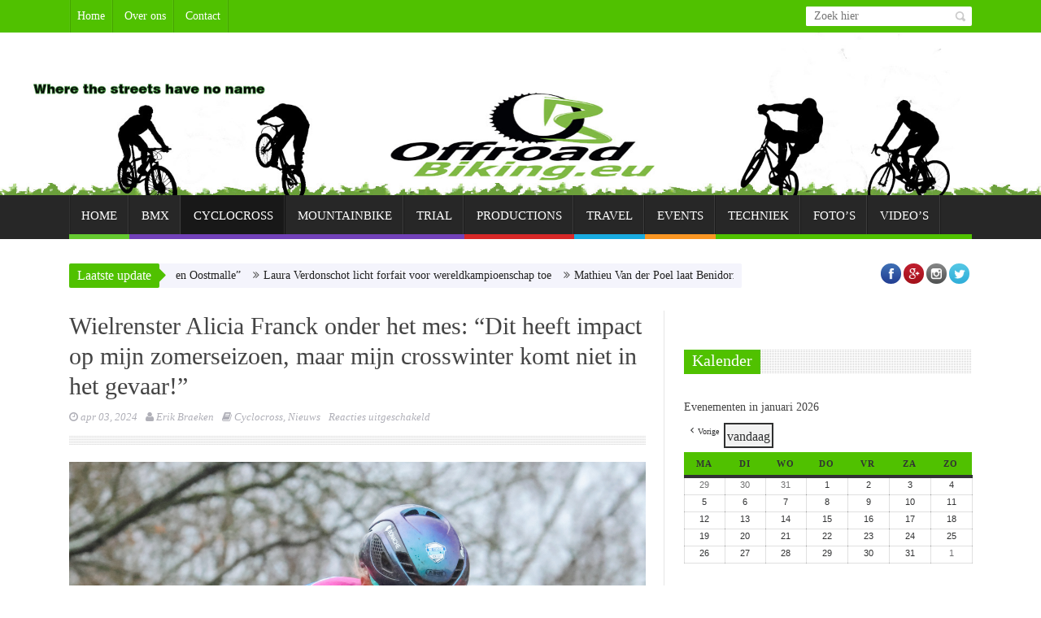

--- FILE ---
content_type: text/html; charset=UTF-8
request_url: https://www.offroadbiking.eu/wielrenster-alicia-franck-onder-het-mes-dit-heeft-impact-op-mijn-zomerseizoen-maar-mijn-crosswinter-komt-niet-in-het-gevaar/
body_size: 16408
content:
<!DOCTYPE html>
<!--[if lt IE 7 ]><html class="ie ie6" lang="nl-NL"> <![endif]-->
<!--[if IE 7 ]><html class="ie ie7" lang="nl-NL"> <![endif]-->
<!--[if IE 8 ]><html class="ie ie8" lang="nl-NL"> <![endif]-->
<!--[if IE 9 ]><html class="ie ie9" lang="nl-NL"> <![endif]-->
<!--[if !(IE)]><!--><html lang="nl-NL"> <!--<![endif]-->
<head>
      <!-- Basic Page Needs
  	  ================================================== -->
	<meta charset="UTF-8" />
        <meta http-equiv="X-UA-Compatible" content="IE=edge,chrome=1" />
    <title>Offroadbiking   &#8211; Wielrenster Alicia Franck onder het mes: “Dit heeft impact op mijn zomerseizoen, maar mijn crosswinter komt niet in het gevaar!”</title>
        <!-- Mobile Specific Metas
  		================================================== -->
            <meta name="viewport" content="width=device-width, initial-scale=1, maximum-scale=1" />
        <!-- Favicons
        ================================================== -->
                    <link rel="shortcut icon" href="http://www.offroadbiking.org/wp-content/uploads/2015/01/ob.ico" type="image/x-icon" />       
    
<meta property="og:image" content="https://www.offroadbiking.eu/wp-content/uploads/2024/02/Alicia-Franck-2-Zonhoven-Knops.jpg"/><meta name='robots' content='max-image-preview:large' />
	<style>img:is([sizes="auto" i], [sizes^="auto," i]) { contain-intrinsic-size: 3000px 1500px }</style>
	<!-- Added by Simplest Gallery Plugin v. 4.4 BEGIN -->
<!-- SG default gallery type is: lightbox -->
<!-- Added by FancyBox without labels BEGIN -->
<!-- Lighbox module for Simplest Gallery, v. 1.1 -->
<!-- Added by FancyBox without labels END -->
<!-- Added by Simplest Gallery Plugin END -->
<link rel="alternate" type="application/rss+xml" title="Offroadbiking &raquo; feed" href="https://www.offroadbiking.eu/feed/" />
<link rel="alternate" type="application/rss+xml" title="Offroadbiking &raquo; reacties feed" href="https://www.offroadbiking.eu/comments/feed/" />
<script type="text/javascript">
/* <![CDATA[ */
window._wpemojiSettings = {"baseUrl":"https:\/\/s.w.org\/images\/core\/emoji\/16.0.1\/72x72\/","ext":".png","svgUrl":"https:\/\/s.w.org\/images\/core\/emoji\/16.0.1\/svg\/","svgExt":".svg","source":{"concatemoji":"https:\/\/www.offroadbiking.eu\/wp-includes\/js\/wp-emoji-release.min.js?ver=5f6c7629dadbeff50a3beaae12f17587"}};
/*! This file is auto-generated */
!function(s,n){var o,i,e;function c(e){try{var t={supportTests:e,timestamp:(new Date).valueOf()};sessionStorage.setItem(o,JSON.stringify(t))}catch(e){}}function p(e,t,n){e.clearRect(0,0,e.canvas.width,e.canvas.height),e.fillText(t,0,0);var t=new Uint32Array(e.getImageData(0,0,e.canvas.width,e.canvas.height).data),a=(e.clearRect(0,0,e.canvas.width,e.canvas.height),e.fillText(n,0,0),new Uint32Array(e.getImageData(0,0,e.canvas.width,e.canvas.height).data));return t.every(function(e,t){return e===a[t]})}function u(e,t){e.clearRect(0,0,e.canvas.width,e.canvas.height),e.fillText(t,0,0);for(var n=e.getImageData(16,16,1,1),a=0;a<n.data.length;a++)if(0!==n.data[a])return!1;return!0}function f(e,t,n,a){switch(t){case"flag":return n(e,"\ud83c\udff3\ufe0f\u200d\u26a7\ufe0f","\ud83c\udff3\ufe0f\u200b\u26a7\ufe0f")?!1:!n(e,"\ud83c\udde8\ud83c\uddf6","\ud83c\udde8\u200b\ud83c\uddf6")&&!n(e,"\ud83c\udff4\udb40\udc67\udb40\udc62\udb40\udc65\udb40\udc6e\udb40\udc67\udb40\udc7f","\ud83c\udff4\u200b\udb40\udc67\u200b\udb40\udc62\u200b\udb40\udc65\u200b\udb40\udc6e\u200b\udb40\udc67\u200b\udb40\udc7f");case"emoji":return!a(e,"\ud83e\udedf")}return!1}function g(e,t,n,a){var r="undefined"!=typeof WorkerGlobalScope&&self instanceof WorkerGlobalScope?new OffscreenCanvas(300,150):s.createElement("canvas"),o=r.getContext("2d",{willReadFrequently:!0}),i=(o.textBaseline="top",o.font="600 32px Arial",{});return e.forEach(function(e){i[e]=t(o,e,n,a)}),i}function t(e){var t=s.createElement("script");t.src=e,t.defer=!0,s.head.appendChild(t)}"undefined"!=typeof Promise&&(o="wpEmojiSettingsSupports",i=["flag","emoji"],n.supports={everything:!0,everythingExceptFlag:!0},e=new Promise(function(e){s.addEventListener("DOMContentLoaded",e,{once:!0})}),new Promise(function(t){var n=function(){try{var e=JSON.parse(sessionStorage.getItem(o));if("object"==typeof e&&"number"==typeof e.timestamp&&(new Date).valueOf()<e.timestamp+604800&&"object"==typeof e.supportTests)return e.supportTests}catch(e){}return null}();if(!n){if("undefined"!=typeof Worker&&"undefined"!=typeof OffscreenCanvas&&"undefined"!=typeof URL&&URL.createObjectURL&&"undefined"!=typeof Blob)try{var e="postMessage("+g.toString()+"("+[JSON.stringify(i),f.toString(),p.toString(),u.toString()].join(",")+"));",a=new Blob([e],{type:"text/javascript"}),r=new Worker(URL.createObjectURL(a),{name:"wpTestEmojiSupports"});return void(r.onmessage=function(e){c(n=e.data),r.terminate(),t(n)})}catch(e){}c(n=g(i,f,p,u))}t(n)}).then(function(e){for(var t in e)n.supports[t]=e[t],n.supports.everything=n.supports.everything&&n.supports[t],"flag"!==t&&(n.supports.everythingExceptFlag=n.supports.everythingExceptFlag&&n.supports[t]);n.supports.everythingExceptFlag=n.supports.everythingExceptFlag&&!n.supports.flag,n.DOMReady=!1,n.readyCallback=function(){n.DOMReady=!0}}).then(function(){return e}).then(function(){var e;n.supports.everything||(n.readyCallback(),(e=n.source||{}).concatemoji?t(e.concatemoji):e.wpemoji&&e.twemoji&&(t(e.twemoji),t(e.wpemoji)))}))}((window,document),window._wpemojiSettings);
/* ]]> */
</script>
<link rel='stylesheet' id='aqpb-view-css-css' href='https://www.offroadbiking.eu/wp-content/themes/saladmag/inc/addon/aqua-page-builder-master/assets/css/aqpb-view.css?ver=1768679787' type='text/css' media='all' />
<style id='wp-emoji-styles-inline-css' type='text/css'>

	img.wp-smiley, img.emoji {
		display: inline !important;
		border: none !important;
		box-shadow: none !important;
		height: 1em !important;
		width: 1em !important;
		margin: 0 0.07em !important;
		vertical-align: -0.1em !important;
		background: none !important;
		padding: 0 !important;
	}
</style>
<link rel='stylesheet' id='wp-block-library-css' href='https://www.offroadbiking.eu/wp-includes/css/dist/block-library/style.min.css?ver=5f6c7629dadbeff50a3beaae12f17587' type='text/css' media='all' />
<style id='classic-theme-styles-inline-css' type='text/css'>
/*! This file is auto-generated */
.wp-block-button__link{color:#fff;background-color:#32373c;border-radius:9999px;box-shadow:none;text-decoration:none;padding:calc(.667em + 2px) calc(1.333em + 2px);font-size:1.125em}.wp-block-file__button{background:#32373c;color:#fff;text-decoration:none}
</style>
<style id='global-styles-inline-css' type='text/css'>
:root{--wp--preset--aspect-ratio--square: 1;--wp--preset--aspect-ratio--4-3: 4/3;--wp--preset--aspect-ratio--3-4: 3/4;--wp--preset--aspect-ratio--3-2: 3/2;--wp--preset--aspect-ratio--2-3: 2/3;--wp--preset--aspect-ratio--16-9: 16/9;--wp--preset--aspect-ratio--9-16: 9/16;--wp--preset--color--black: #000000;--wp--preset--color--cyan-bluish-gray: #abb8c3;--wp--preset--color--white: #ffffff;--wp--preset--color--pale-pink: #f78da7;--wp--preset--color--vivid-red: #cf2e2e;--wp--preset--color--luminous-vivid-orange: #ff6900;--wp--preset--color--luminous-vivid-amber: #fcb900;--wp--preset--color--light-green-cyan: #7bdcb5;--wp--preset--color--vivid-green-cyan: #00d084;--wp--preset--color--pale-cyan-blue: #8ed1fc;--wp--preset--color--vivid-cyan-blue: #0693e3;--wp--preset--color--vivid-purple: #9b51e0;--wp--preset--gradient--vivid-cyan-blue-to-vivid-purple: linear-gradient(135deg,rgba(6,147,227,1) 0%,rgb(155,81,224) 100%);--wp--preset--gradient--light-green-cyan-to-vivid-green-cyan: linear-gradient(135deg,rgb(122,220,180) 0%,rgb(0,208,130) 100%);--wp--preset--gradient--luminous-vivid-amber-to-luminous-vivid-orange: linear-gradient(135deg,rgba(252,185,0,1) 0%,rgba(255,105,0,1) 100%);--wp--preset--gradient--luminous-vivid-orange-to-vivid-red: linear-gradient(135deg,rgba(255,105,0,1) 0%,rgb(207,46,46) 100%);--wp--preset--gradient--very-light-gray-to-cyan-bluish-gray: linear-gradient(135deg,rgb(238,238,238) 0%,rgb(169,184,195) 100%);--wp--preset--gradient--cool-to-warm-spectrum: linear-gradient(135deg,rgb(74,234,220) 0%,rgb(151,120,209) 20%,rgb(207,42,186) 40%,rgb(238,44,130) 60%,rgb(251,105,98) 80%,rgb(254,248,76) 100%);--wp--preset--gradient--blush-light-purple: linear-gradient(135deg,rgb(255,206,236) 0%,rgb(152,150,240) 100%);--wp--preset--gradient--blush-bordeaux: linear-gradient(135deg,rgb(254,205,165) 0%,rgb(254,45,45) 50%,rgb(107,0,62) 100%);--wp--preset--gradient--luminous-dusk: linear-gradient(135deg,rgb(255,203,112) 0%,rgb(199,81,192) 50%,rgb(65,88,208) 100%);--wp--preset--gradient--pale-ocean: linear-gradient(135deg,rgb(255,245,203) 0%,rgb(182,227,212) 50%,rgb(51,167,181) 100%);--wp--preset--gradient--electric-grass: linear-gradient(135deg,rgb(202,248,128) 0%,rgb(113,206,126) 100%);--wp--preset--gradient--midnight: linear-gradient(135deg,rgb(2,3,129) 0%,rgb(40,116,252) 100%);--wp--preset--font-size--small: 13px;--wp--preset--font-size--medium: 20px;--wp--preset--font-size--large: 36px;--wp--preset--font-size--x-large: 42px;--wp--preset--spacing--20: 0.44rem;--wp--preset--spacing--30: 0.67rem;--wp--preset--spacing--40: 1rem;--wp--preset--spacing--50: 1.5rem;--wp--preset--spacing--60: 2.25rem;--wp--preset--spacing--70: 3.38rem;--wp--preset--spacing--80: 5.06rem;--wp--preset--shadow--natural: 6px 6px 9px rgba(0, 0, 0, 0.2);--wp--preset--shadow--deep: 12px 12px 50px rgba(0, 0, 0, 0.4);--wp--preset--shadow--sharp: 6px 6px 0px rgba(0, 0, 0, 0.2);--wp--preset--shadow--outlined: 6px 6px 0px -3px rgba(255, 255, 255, 1), 6px 6px rgba(0, 0, 0, 1);--wp--preset--shadow--crisp: 6px 6px 0px rgba(0, 0, 0, 1);}:where(.is-layout-flex){gap: 0.5em;}:where(.is-layout-grid){gap: 0.5em;}body .is-layout-flex{display: flex;}.is-layout-flex{flex-wrap: wrap;align-items: center;}.is-layout-flex > :is(*, div){margin: 0;}body .is-layout-grid{display: grid;}.is-layout-grid > :is(*, div){margin: 0;}:where(.wp-block-columns.is-layout-flex){gap: 2em;}:where(.wp-block-columns.is-layout-grid){gap: 2em;}:where(.wp-block-post-template.is-layout-flex){gap: 1.25em;}:where(.wp-block-post-template.is-layout-grid){gap: 1.25em;}.has-black-color{color: var(--wp--preset--color--black) !important;}.has-cyan-bluish-gray-color{color: var(--wp--preset--color--cyan-bluish-gray) !important;}.has-white-color{color: var(--wp--preset--color--white) !important;}.has-pale-pink-color{color: var(--wp--preset--color--pale-pink) !important;}.has-vivid-red-color{color: var(--wp--preset--color--vivid-red) !important;}.has-luminous-vivid-orange-color{color: var(--wp--preset--color--luminous-vivid-orange) !important;}.has-luminous-vivid-amber-color{color: var(--wp--preset--color--luminous-vivid-amber) !important;}.has-light-green-cyan-color{color: var(--wp--preset--color--light-green-cyan) !important;}.has-vivid-green-cyan-color{color: var(--wp--preset--color--vivid-green-cyan) !important;}.has-pale-cyan-blue-color{color: var(--wp--preset--color--pale-cyan-blue) !important;}.has-vivid-cyan-blue-color{color: var(--wp--preset--color--vivid-cyan-blue) !important;}.has-vivid-purple-color{color: var(--wp--preset--color--vivid-purple) !important;}.has-black-background-color{background-color: var(--wp--preset--color--black) !important;}.has-cyan-bluish-gray-background-color{background-color: var(--wp--preset--color--cyan-bluish-gray) !important;}.has-white-background-color{background-color: var(--wp--preset--color--white) !important;}.has-pale-pink-background-color{background-color: var(--wp--preset--color--pale-pink) !important;}.has-vivid-red-background-color{background-color: var(--wp--preset--color--vivid-red) !important;}.has-luminous-vivid-orange-background-color{background-color: var(--wp--preset--color--luminous-vivid-orange) !important;}.has-luminous-vivid-amber-background-color{background-color: var(--wp--preset--color--luminous-vivid-amber) !important;}.has-light-green-cyan-background-color{background-color: var(--wp--preset--color--light-green-cyan) !important;}.has-vivid-green-cyan-background-color{background-color: var(--wp--preset--color--vivid-green-cyan) !important;}.has-pale-cyan-blue-background-color{background-color: var(--wp--preset--color--pale-cyan-blue) !important;}.has-vivid-cyan-blue-background-color{background-color: var(--wp--preset--color--vivid-cyan-blue) !important;}.has-vivid-purple-background-color{background-color: var(--wp--preset--color--vivid-purple) !important;}.has-black-border-color{border-color: var(--wp--preset--color--black) !important;}.has-cyan-bluish-gray-border-color{border-color: var(--wp--preset--color--cyan-bluish-gray) !important;}.has-white-border-color{border-color: var(--wp--preset--color--white) !important;}.has-pale-pink-border-color{border-color: var(--wp--preset--color--pale-pink) !important;}.has-vivid-red-border-color{border-color: var(--wp--preset--color--vivid-red) !important;}.has-luminous-vivid-orange-border-color{border-color: var(--wp--preset--color--luminous-vivid-orange) !important;}.has-luminous-vivid-amber-border-color{border-color: var(--wp--preset--color--luminous-vivid-amber) !important;}.has-light-green-cyan-border-color{border-color: var(--wp--preset--color--light-green-cyan) !important;}.has-vivid-green-cyan-border-color{border-color: var(--wp--preset--color--vivid-green-cyan) !important;}.has-pale-cyan-blue-border-color{border-color: var(--wp--preset--color--pale-cyan-blue) !important;}.has-vivid-cyan-blue-border-color{border-color: var(--wp--preset--color--vivid-cyan-blue) !important;}.has-vivid-purple-border-color{border-color: var(--wp--preset--color--vivid-purple) !important;}.has-vivid-cyan-blue-to-vivid-purple-gradient-background{background: var(--wp--preset--gradient--vivid-cyan-blue-to-vivid-purple) !important;}.has-light-green-cyan-to-vivid-green-cyan-gradient-background{background: var(--wp--preset--gradient--light-green-cyan-to-vivid-green-cyan) !important;}.has-luminous-vivid-amber-to-luminous-vivid-orange-gradient-background{background: var(--wp--preset--gradient--luminous-vivid-amber-to-luminous-vivid-orange) !important;}.has-luminous-vivid-orange-to-vivid-red-gradient-background{background: var(--wp--preset--gradient--luminous-vivid-orange-to-vivid-red) !important;}.has-very-light-gray-to-cyan-bluish-gray-gradient-background{background: var(--wp--preset--gradient--very-light-gray-to-cyan-bluish-gray) !important;}.has-cool-to-warm-spectrum-gradient-background{background: var(--wp--preset--gradient--cool-to-warm-spectrum) !important;}.has-blush-light-purple-gradient-background{background: var(--wp--preset--gradient--blush-light-purple) !important;}.has-blush-bordeaux-gradient-background{background: var(--wp--preset--gradient--blush-bordeaux) !important;}.has-luminous-dusk-gradient-background{background: var(--wp--preset--gradient--luminous-dusk) !important;}.has-pale-ocean-gradient-background{background: var(--wp--preset--gradient--pale-ocean) !important;}.has-electric-grass-gradient-background{background: var(--wp--preset--gradient--electric-grass) !important;}.has-midnight-gradient-background{background: var(--wp--preset--gradient--midnight) !important;}.has-small-font-size{font-size: var(--wp--preset--font-size--small) !important;}.has-medium-font-size{font-size: var(--wp--preset--font-size--medium) !important;}.has-large-font-size{font-size: var(--wp--preset--font-size--large) !important;}.has-x-large-font-size{font-size: var(--wp--preset--font-size--x-large) !important;}
:where(.wp-block-post-template.is-layout-flex){gap: 1.25em;}:where(.wp-block-post-template.is-layout-grid){gap: 1.25em;}
:where(.wp-block-columns.is-layout-flex){gap: 2em;}:where(.wp-block-columns.is-layout-grid){gap: 2em;}
:root :where(.wp-block-pullquote){font-size: 1.5em;line-height: 1.6;}
</style>
<link rel='stylesheet' id='contact-form-7-css' href='https://www.offroadbiking.eu/wp-content/plugins/contact-form-7/includes/css/styles.css?ver=6.0.3' type='text/css' media='all' />
<link rel='stylesheet' id='font-awesome-css' href='https://www.offroadbiking.eu/wp-content/themes/saladmag/css/font-awesome.min.css?ver=1.6' type='text/css' media='all' />
<link rel='stylesheet' id='gumby-css' href='https://www.offroadbiking.eu/wp-content/themes/saladmag/css/gumby.css?ver=1.6' type='text/css' media='all' />
<link rel='stylesheet' id='carousel-css' href='https://www.offroadbiking.eu/wp-content/themes/saladmag/css/owl.carousel.css?ver=1.6' type='text/css' media='all' />
<link rel='stylesheet' id='theme-css' href='https://www.offroadbiking.eu/wp-content/themes/saladmag/css/owl.theme.css?ver=1.6' type='text/css' media='all' />
<link rel='stylesheet' id='style-css' href='https://www.offroadbiking.eu/wp-content/themes/saladmag/style.css?ver=1.6' type='text/css' media='all' />
<link rel='stylesheet' id='mediaelementplayer-css' href='https://www.offroadbiking.eu/wp-content/themes/saladmag/css/mediaelementplayer.css?ver=1.6' type='text/css' media='all' />
<link rel='stylesheet' id='responsive-css' href='https://www.offroadbiking.eu/wp-content/themes/saladmag/css/responsive.css?ver=1.6' type='text/css' media='all' />
<link rel='stylesheet' id='custom-style-css' href='https://www.offroadbiking.eu/wp-content/themes/saladmag/custom_style.php?ver=1.6' type='text/css' media='all' />
<link rel='stylesheet' id='dashicons-css' href='https://www.offroadbiking.eu/wp-includes/css/dashicons.min.css?ver=5f6c7629dadbeff50a3beaae12f17587' type='text/css' media='all' />
<link rel='stylesheet' id='my-calendar-reset-css' href='https://www.offroadbiking.eu/wp-content/plugins/my-calendar/css/reset.css?ver=3.5.21' type='text/css' media='all' />
<link rel='stylesheet' id='my-calendar-style-css' href='https://www.offroadbiking.eu/wp-content/plugins/my-calendar/styles/inherit.css?ver=3.5.21-inherit-css' type='text/css' media='all' />
<style id='my-calendar-style-inline-css' type='text/css'>

/* Styles by My Calendar - Joe Dolson https://www.joedolson.com/ */

.my-calendar-modal .event-title svg { background-color: #d72828; padding: 3px; }
.mc-main .mc_bmx .event-title, .mc-main .mc_bmx .event-title a { background: #d72828 !important; color: #ffffff !important; }
.mc-main .mc_bmx .event-title button { background: #d72828 !important; color: #ffffff !important; }
.mc-main .mc_bmx .event-title a:hover, .mc-main .mc_bmx .event-title a:focus { background: #a40000 !important;}
.mc-main .mc_bmx .event-title button:hover, .mc-main .mc_bmx .event-title button:focus { background: #a40000 !important;}
.my-calendar-modal .event-title svg { background-color: #f26522; padding: 3px; }
.mc-main .mc_mountainbike .event-title, .mc-main .mc_mountainbike .event-title a { background: #f26522 !important; color: #000000 !important; }
.mc-main .mc_mountainbike .event-title button { background: #f26522 !important; color: #000000 !important; }
.mc-main .mc_mountainbike .event-title a:hover, .mc-main .mc_mountainbike .event-title a:focus { background: #ff9855 !important;}
.mc-main .mc_mountainbike .event-title button:hover, .mc-main .mc_mountainbike .event-title button:focus { background: #ff9855 !important;}
.my-calendar-modal .event-title svg { background-color: #ead320; padding: 3px; }
.mc-main .mc_cyclocross .event-title, .mc-main .mc_cyclocross .event-title a { background: #ead320 !important; color: #000000 !important; }
.mc-main .mc_cyclocross .event-title button { background: #ead320 !important; color: #000000 !important; }
.mc-main .mc_cyclocross .event-title a:hover, .mc-main .mc_cyclocross .event-title a:focus { background: #ffff53 !important;}
.mc-main .mc_cyclocross .event-title button:hover, .mc-main .mc_cyclocross .event-title button:focus { background: #ffff53 !important;}
.my-calendar-modal .event-title svg { background-color: #167bca; padding: 3px; }
.mc-main .mc_trial .event-title, .mc-main .mc_trial .event-title a { background: #167bca !important; color: #ffffff !important; }
.mc-main .mc_trial .event-title button { background: #167bca !important; color: #ffffff !important; }
.mc-main .mc_trial .event-title a:hover, .mc-main .mc_trial .event-title a:focus { background: #004897 !important;}
.mc-main .mc_trial .event-title button:hover, .mc-main .mc_trial .event-title button:focus { background: #004897 !important;}
.mc-main, .mc-event, .my-calendar-modal, .my-calendar-modal-overlay {--primary-dark: #313233; --primary-light: #fff; --secondary-light: #fff; --secondary-dark: #000; --highlight-dark: #666; --highlight-light: #efefef; --close-button: #b32d2e; --search-highlight-bg: #f5e6ab; --navbar-background: transparent; --nav-button-bg: #fff; --nav-button-color: #313233; --nav-button-border: #313233; --nav-input-border: #313233; --nav-input-background: #fff; --nav-input-color: #313233; --grid-cell-border: #0000001f; --grid-header-border: #313233; --grid-header-color: #313233; --grid-header-bg: transparent; --grid-cell-background: transparent; --current-day-border: #313233; --current-day-color: #313233; --current-day-bg: transparent; --date-has-events-bg: #313233; --date-has-events-color: #f6f7f7; --calendar-heading: clamp( 1.125rem, 24px, 2.5rem ); --event-title: clamp( 1.25rem, 24px, 2.5rem ); --grid-date: 16px; --grid-date-heading: clamp( .75rem, 16px, 1.5rem ); --modal-title: 1.5rem; --navigation-controls: clamp( .75rem, 16px, 1.5rem ); --card-heading: 1.125rem; --list-date: 1.25rem; --author-card: clamp( .75rem, 14px, 1.5rem); --single-event-title: clamp( 1.25rem, 24px, 2.5rem ); --mini-time-text: clamp( .75rem, 14px 1.25rem ); --list-event-date: 1.25rem; --list-event-title: 1.2rem; --category-mc_bmx: #d72828; --category-mc_mountainbike: #f26522; --category-mc_cyclocross: #ead320; --category-mc_trial: #167bca; }
</style>
<link rel='stylesheet' id='fancybox-css' href='https://www.offroadbiking.eu/wp-content/plugins/simplest-gallery/fancybox/jquery.fancybox-1.3.4.css?ver=5f6c7629dadbeff50a3beaae12f17587' type='text/css' media='all' />
<script type="text/javascript" src="https://www.offroadbiking.eu/wp-content/plugins/simplest-gallery/lib/jquery-1.10.2.min.js?ver=1.10.2" id="jquery-js"></script>
<script type="text/javascript" src="https://www.offroadbiking.eu/wp-content/plugins/simplest-gallery/lib/jquery-migrate-1.2.1.min.js?ver=1.2.1" id="jquery-migrate-js"></script>
<script type="text/javascript" src="https://www.offroadbiking.eu/wp-content/plugins/simplest-gallery/lib/jquery.mousewheel-3.0.6.pack.js?ver=3.0.6" id="jquery.mousewheel-js"></script>
<script type="text/javascript" src="https://www.offroadbiking.eu/wp-content/plugins/simplest-gallery/fancybox/jquery.fancybox-1.3.4.js?ver=1.3.4" id="fancybox-js"></script>
<link rel="https://api.w.org/" href="https://www.offroadbiking.eu/wp-json/" /><link rel="alternate" title="JSON" type="application/json" href="https://www.offroadbiking.eu/wp-json/wp/v2/posts/41682" /><link rel="EditURI" type="application/rsd+xml" title="RSD" href="https://www.offroadbiking.eu/xmlrpc.php?rsd" />

<link rel="canonical" href="https://www.offroadbiking.eu/wielrenster-alicia-franck-onder-het-mes-dit-heeft-impact-op-mijn-zomerseizoen-maar-mijn-crosswinter-komt-niet-in-het-gevaar/" />
<link rel='shortlink' href='https://www.offroadbiking.eu/?p=41682' />
<link rel="alternate" title="oEmbed (JSON)" type="application/json+oembed" href="https://www.offroadbiking.eu/wp-json/oembed/1.0/embed?url=https%3A%2F%2Fwww.offroadbiking.eu%2Fwielrenster-alicia-franck-onder-het-mes-dit-heeft-impact-op-mijn-zomerseizoen-maar-mijn-crosswinter-komt-niet-in-het-gevaar%2F" />
<link rel="alternate" title="oEmbed (XML)" type="text/xml+oembed" href="https://www.offroadbiking.eu/wp-json/oembed/1.0/embed?url=https%3A%2F%2Fwww.offroadbiking.eu%2Fwielrenster-alicia-franck-onder-het-mes-dit-heeft-impact-op-mijn-zomerseizoen-maar-mijn-crosswinter-komt-niet-in-het-gevaar%2F&#038;format=xml" />
<script type="text/javascript">
(function(url){
	if(/(?:Chrome\/26\.0\.1410\.63 Safari\/537\.31|WordfenceTestMonBot)/.test(navigator.userAgent)){ return; }
	var addEvent = function(evt, handler) {
		if (window.addEventListener) {
			document.addEventListener(evt, handler, false);
		} else if (window.attachEvent) {
			document.attachEvent('on' + evt, handler);
		}
	};
	var removeEvent = function(evt, handler) {
		if (window.removeEventListener) {
			document.removeEventListener(evt, handler, false);
		} else if (window.detachEvent) {
			document.detachEvent('on' + evt, handler);
		}
	};
	var evts = 'contextmenu dblclick drag dragend dragenter dragleave dragover dragstart drop keydown keypress keyup mousedown mousemove mouseout mouseover mouseup mousewheel scroll'.split(' ');
	var logHuman = function() {
		if (window.wfLogHumanRan) { return; }
		window.wfLogHumanRan = true;
		var wfscr = document.createElement('script');
		wfscr.type = 'text/javascript';
		wfscr.async = true;
		wfscr.src = url + '&r=' + Math.random();
		(document.getElementsByTagName('head')[0]||document.getElementsByTagName('body')[0]).appendChild(wfscr);
		for (var i = 0; i < evts.length; i++) {
			removeEvent(evts[i], logHuman);
		}
	};
	for (var i = 0; i < evts.length; i++) {
		addEvent(evts[i], logHuman);
	}
})('//www.offroadbiking.eu/?wordfence_lh=1&hid=DAC1F20CB6A73B4AEC77F239329772AE');
</script><!--[if lt IE 9]><script src="http://html5shim.googlecode.com/svn/trunk/html5.js"></script><![endif]-->
    <link rel="icon" href="https://www.offroadbiking.eu/wp-content/uploads/2025/10/cropped-13906896_1133862746636187_6856252487261276541_n-32x32.jpg" sizes="32x32" />
<link rel="icon" href="https://www.offroadbiking.eu/wp-content/uploads/2025/10/cropped-13906896_1133862746636187_6856252487261276541_n-192x192.jpg" sizes="192x192" />
<link rel="apple-touch-icon" href="https://www.offroadbiking.eu/wp-content/uploads/2025/10/cropped-13906896_1133862746636187_6856252487261276541_n-180x180.jpg" />
<meta name="msapplication-TileImage" content="https://www.offroadbiking.eu/wp-content/uploads/2025/10/cropped-13906896_1133862746636187_6856252487261276541_n-270x270.jpg" />
<style id="sccss">/* Enter Your Custom CSS Here */
.header_main_wrapper{background: #F5F5F5  no-repeat center center  url(/wp-content/uploads/2025/10/banner_offroadbiking.jpg); 
  -webkit-background-size: cover;
  -moz-background-size: cover;
  -o-background-size: cover;
  background-size: cover;
	min-height:200px;
}

.logo-position {
    display: none;
}

span.wpcf7-list-item {
	margin-left: 0em;
}

:focus {outline: 0 none;}

.mc-main.mini .mini-event {
border: 4px solid #000;
}

/*  Aanpassing header advertentie */

.four.columns.header-top-left {
	width: 21%;
}
.eight.columns.header-top-right {
width: 70%;
}
</style>    
<!-- Google tag (gtag.js) -->
<script async src="https://www.googletagmanager.com/gtag/js?id=G-L6BK47VJFV"></script>
<script>
  window.dataLayer = window.dataLayer || [];
  function gtag(){dataLayer.push(arguments);}
  gtag('js', new Date());

  gtag('config', 'G-L6BK47VJFV');
</script>

<meta name="facebook-domain-verification" content="m4an0rj1jl8njvgxj9c3ln2nr7joo8" />
<!-- Facebook Pixel Code -->
<script>
!function(f,b,e,v,n,t,s)
{if(f.fbq)return;n=f.fbq=function(){n.callMethod?
n.callMethod.apply(n,arguments):n.queue.push(arguments)};
if(!f._fbq)f._fbq=n;n.push=n;n.loaded=!0;n.version='2.0';
n.queue=[];t=b.createElement(e);t.async=!0;
t.src=v;s=b.getElementsByTagName(e)[0];
s.parentNode.insertBefore(t,s)}(window,document,'script',
'https://connect.facebook.net/en_US/fbevents.js');
 fbq('init', '543746660915637'); 
fbq('track', 'PageView');
</script>
<noscript>
 <img height="1" width="1" 
src="https://www.facebook.com/tr?id=543746660915637&ev=PageView
&noscript=1"/>
</noscript>
<!-- End Facebook Pixel Code -->

<!-- end head -->
</head>
<body class="wp-singular post-template-default single single-post postid-41682 single-format-standard wp-theme-saladmag" itemscope="itemscope" itemtype="http://schema.org/WebPage">

<div id="content_nav">
        <div id="nav">
		<ul id="menu-top-menu" class="menu-top-menu-sf"><li id="menu-item-60" class="menu-item menu-item-type-custom menu-item-object-custom menu-item-home menu-item-60"><a href="http://www.offroadbiking.eu">Home</a></li>
<li id="menu-item-221" class="menu-item menu-item-type-post_type menu-item-object-page menu-item-has-children menu-item-221"><a href="https://www.offroadbiking.eu/page-full/">Over ons</a>
<ul class="sub-menu">
	<li id="menu-item-223" class="menu-item menu-item-type-post_type menu-item-object-page menu-item-223"><a href="https://www.offroadbiking.eu/page-full/medewerkers/">Redactie</a></li>
	<li id="menu-item-222" class="menu-item menu-item-type-post_type menu-item-object-page menu-item-222"><a href="https://www.offroadbiking.eu/page-full/adverteren/">Adverteren</a></li>
</ul>
</li>
<li id="menu-item-227" class="menu-item menu-item-type-post_type menu-item-object-page menu-item-227"><a href="https://www.offroadbiking.eu/contact/">Contact</a></li>
</ul>    	<ul id="menu-main-menu" class=""><li id="menu-item-15" class="color-1 menu-item menu-item-type-custom menu-item-object-custom menu-item-home menu-item-15"><a href="http://www.offroadbiking.eu">Home<span class="border-menu"></span></a></li>
<li id="menu-item-142" class="color-7 menu-item menu-item-type-taxonomy menu-item-object-category menu-item-has-children menu-item-142"><a href="https://www.offroadbiking.eu/category/bmx/">BMX<span class="border-menu"></span></a>
<ul class="sub-menu">
	<li id="menu-item-148" class="menu-item menu-item-type-taxonomy menu-item-object-category menu-item-148"><a href="https://www.offroadbiking.eu/category/bmx/bmx_nieuws/">Nieuws<span class="border-menu"></span></a></li>
	<li id="menu-item-150" class="menu-item menu-item-type-taxonomy menu-item-object-category menu-item-150"><a href="https://www.offroadbiking.eu/category/bmx/bmx_uitslagen/">Uitslagen<span class="border-menu"></span></a></li>
	<li id="menu-item-147" class="menu-item menu-item-type-taxonomy menu-item-object-category menu-item-147"><a href="https://www.offroadbiking.eu/category/bmx/bmx_interviews/">Interviews<span class="border-menu"></span></a></li>
	<li id="menu-item-149" class="menu-item menu-item-type-taxonomy menu-item-object-category menu-item-149"><a href="https://www.offroadbiking.eu/category/bmx/bmx_reportages/">Reportages<span class="border-menu"></span></a></li>
	<li id="menu-item-146" class="menu-item menu-item-type-taxonomy menu-item-object-category menu-item-146"><a href="https://www.offroadbiking.eu/category/bmx/bmx_columns/">Columns<span class="border-menu"></span></a></li>
	<li id="menu-item-272" class="menu-item menu-item-type-custom menu-item-object-custom menu-item-272"><a href="http://www.offroadbiking.eu/kalender/?mcat=1">Kalender<span class="border-menu"></span></a></li>
</ul>
</li>
<li id="menu-item-143" class="color-7 menu-item menu-item-type-taxonomy menu-item-object-category current-post-ancestor current-menu-parent current-post-parent menu-item-has-children menu-item-143"><a href="https://www.offroadbiking.eu/category/cyclocross/">Cyclocross<span class="border-menu"></span></a>
<ul class="sub-menu">
	<li id="menu-item-186" class="menu-item menu-item-type-taxonomy menu-item-object-category current-post-ancestor current-menu-parent current-post-parent menu-item-186"><a href="https://www.offroadbiking.eu/category/cyclocross/cyclocross_nieuws/">Nieuws<span class="border-menu"></span></a></li>
	<li id="menu-item-188" class="menu-item menu-item-type-taxonomy menu-item-object-category menu-item-188"><a href="https://www.offroadbiking.eu/category/cyclocross/cyclocross_uitslagen/">Uitslagen<span class="border-menu"></span></a></li>
	<li id="menu-item-185" class="menu-item menu-item-type-taxonomy menu-item-object-category menu-item-185"><a href="https://www.offroadbiking.eu/category/cyclocross/cyclocross_intevriews/">Interviews<span class="border-menu"></span></a></li>
	<li id="menu-item-187" class="menu-item menu-item-type-taxonomy menu-item-object-category menu-item-187"><a href="https://www.offroadbiking.eu/category/cyclocross/cyclocross_reportages/">Reportages<span class="border-menu"></span></a></li>
	<li id="menu-item-184" class="menu-item menu-item-type-taxonomy menu-item-object-category menu-item-184"><a href="https://www.offroadbiking.eu/category/cyclocross/cyclocross_columns/">Columns<span class="border-menu"></span></a></li>
	<li id="menu-item-273" class="menu-item menu-item-type-custom menu-item-object-custom menu-item-273"><a href="http://www.offroadbiking.eu/kalender/?mcat=3">Kalender<span class="border-menu"></span></a></li>
</ul>
</li>
<li id="menu-item-144" class="color-7 menu-item menu-item-type-taxonomy menu-item-object-category menu-item-has-children menu-item-144"><a href="https://www.offroadbiking.eu/category/downhill/mountainbike/">Mountainbike<span class="border-menu"></span></a>
<ul class="sub-menu">
	<li id="menu-item-201" class="menu-item menu-item-type-taxonomy menu-item-object-category menu-item-201"><a href="https://www.offroadbiking.eu/category/downhill/mountainbike/mtb_nieuws/">Nieuws<span class="border-menu"></span></a></li>
	<li id="menu-item-203" class="menu-item menu-item-type-taxonomy menu-item-object-category menu-item-203"><a href="https://www.offroadbiking.eu/category/downhill/mountainbike/mtb_uitslagen/">Uitslagen<span class="border-menu"></span></a></li>
	<li id="menu-item-200" class="menu-item menu-item-type-taxonomy menu-item-object-category menu-item-200"><a href="https://www.offroadbiking.eu/category/downhill/mountainbike/mtb_interviews/">Interviews<span class="border-menu"></span></a></li>
	<li id="menu-item-202" class="menu-item menu-item-type-taxonomy menu-item-object-category menu-item-202"><a href="https://www.offroadbiking.eu/category/downhill/mountainbike/mtb_reportages/">Reportages<span class="border-menu"></span></a></li>
	<li id="menu-item-199" class="menu-item menu-item-type-taxonomy menu-item-object-category menu-item-199"><a href="https://www.offroadbiking.eu/category/downhill/mountainbike/mtb_columns/">Columns<span class="border-menu"></span></a></li>
	<li id="menu-item-274" class="menu-item menu-item-type-custom menu-item-object-custom menu-item-274"><a href="http://www.offroadbiking.eu/kalender/?mcat=2">Kalender<span class="border-menu"></span></a></li>
</ul>
</li>
<li id="menu-item-145" class="color-7 menu-item menu-item-type-taxonomy menu-item-object-category menu-item-has-children menu-item-145"><a href="https://www.offroadbiking.eu/category/trial/">Trial<span class="border-menu"></span></a>
<ul class="sub-menu">
	<li id="menu-item-196" class="menu-item menu-item-type-taxonomy menu-item-object-category menu-item-196"><a href="https://www.offroadbiking.eu/category/trial/trial_nieuws/">Nieuws<span class="border-menu"></span></a></li>
	<li id="menu-item-198" class="menu-item menu-item-type-taxonomy menu-item-object-category menu-item-198"><a href="https://www.offroadbiking.eu/category/trial/trial_uitslagen/">Uitslagen<span class="border-menu"></span></a></li>
	<li id="menu-item-195" class="menu-item menu-item-type-taxonomy menu-item-object-category menu-item-195"><a href="https://www.offroadbiking.eu/category/trial/trial_interviews/">Interviews<span class="border-menu"></span></a></li>
	<li id="menu-item-197" class="menu-item menu-item-type-taxonomy menu-item-object-category menu-item-197"><a href="https://www.offroadbiking.eu/category/trial/trial_reportages/">Reportages<span class="border-menu"></span></a></li>
	<li id="menu-item-194" class="menu-item menu-item-type-taxonomy menu-item-object-category menu-item-194"><a href="https://www.offroadbiking.eu/category/trial/trial_columns/">columns<span class="border-menu"></span></a></li>
	<li id="menu-item-275" class="menu-item menu-item-type-custom menu-item-object-custom menu-item-275"><a href="http://www.offroadbiking.eu/kalender/?mcat=4">Kalender<span class="border-menu"></span></a></li>
</ul>
</li>
<li id="menu-item-293" class="color-2 menu-item menu-item-type-post_type menu-item-object-page menu-item-293"><a href="https://www.offroadbiking.eu/production/">Productions<span class="border-menu"></span></a></li>
<li id="menu-item-282" class="color-5 menu-item menu-item-type-post_type menu-item-object-page menu-item-282"><a href="https://www.offroadbiking.eu/travel/">Travel<span class="border-menu"></span></a></li>
<li id="menu-item-296" class="color-4 menu-item menu-item-type-post_type menu-item-object-page menu-item-296"><a href="https://www.offroadbiking.eu/events/">Events<span class="border-menu"></span></a></li>
<li id="menu-item-3431" class="menu-item menu-item-type-taxonomy menu-item-object-category menu-item-3431"><a href="https://www.offroadbiking.eu/category/techniek/">Techniek<span class="border-menu"></span></a></li>
<li id="menu-item-206" class="menu-item menu-item-type-taxonomy menu-item-object-category menu-item-206"><a href="https://www.offroadbiking.eu/category/fotos/">Foto&#8217;s<span class="border-menu"></span></a></li>
<li id="menu-item-207" class="menu-item menu-item-type-taxonomy menu-item-object-category menu-item-207"><a href="https://www.offroadbiking.eu/category/videos/">Video&#8217;s<span class="border-menu"></span></a></li>
</ul>   </div>
    </div>    

<div id="sb-site" class="body_wraper_full">      			

<!-- Start header -->
<header class="header-wraper">

<div class="header_top_wrapper">
<div class="row ">
<div class="six columns header-top-left-bar">

  <a class="open toggle-lef sb-toggle-left navbar-left" href="#nav">
				<div class="navicon-line"></div>
				<div class="navicon-line"></div>
				<div class="navicon-line"></div>
				</a>
              
  <div class="mainmenu"> 
<ul id="menu-top" class="sf-top-menu"><li class="menu-item menu-item-type-custom menu-item-object-custom menu-item-home menu-item-60"><a href="http://www.offroadbiking.eu">Home</a></li>
<li class="menu-item menu-item-type-post_type menu-item-object-page menu-item-has-children menu-item-221"><a href="https://www.offroadbiking.eu/page-full/">Over ons</a>
<ul class="sub-menu">
	<li class="menu-item menu-item-type-post_type menu-item-object-page menu-item-223"><a href="https://www.offroadbiking.eu/page-full/medewerkers/">Redactie</a></li>
	<li class="menu-item menu-item-type-post_type menu-item-object-page menu-item-222"><a href="https://www.offroadbiking.eu/page-full/adverteren/">Adverteren</a></li>
</ul>
</li>
<li class="menu-item menu-item-type-post_type menu-item-object-page menu-item-227"><a href="https://www.offroadbiking.eu/contact/">Contact</a></li>
</ul><div class="clearfix"></div>
</div>
  
</div>

<div class="six columns header-top-right-bar">
      <div id="search_block_top">
	<form id="searchbox" action="https://www.offroadbiking.eu" method="GET" role="search">
		<p>
			<input type="text" id="search_query_top" name="s" class="search_query ac_input" value="" placeholder="Zoek hier">
            <a class="button_search" href="javascript:document.getElementById('searchbox').submit();"></a>
	</p>
	</form>
    <span>Search</span>
    <div class="clearfix"></div>
</div>

<div class="clearfix"></div>
</div>

</div>
</div>

 
        
 <div class="header_main_wrapper">
        <div class="row">
	<div class="twelve columns logo-position">
    
      <!-- begin logo -->
                           
                           
                                <a href="https://www.offroadbiking.eu">
                                                                                                                <img src="https://www.offroadbiking.eu/wp-content/themes/saladmag/img/logo.png" alt="Where the streets have no name"/>
                                                                    </a>
                            
                            <!-- end logo -->
    </div>
        
</div>

</div>

                
<!-- end header, logo, top ads -->

              
<!-- Start Main menu -->
<div id="menu_wrapper" class="menu_wrapper menu_sticky">
<div class="row">
	<div class="main_menu twelve columns"> 

                            <!-- main menu -->
                           
  <div class="menu-primary-container main-menu"> 
<ul id="mainmenu" class="sf-menu"><li id="menu-item-15" class="color-1 menu-item menu-item-type-custom menu-item-object-custom menu-item-home"><a href="http://www.offroadbiking.eu">Home<span class="border-menu"></span></a></li>
<li id="menu-item-142" class="color-7 menu-item menu-item-type-taxonomy menu-item-object-category menu-item-has-children"><a href="https://www.offroadbiking.eu/category/bmx/">BMX<span class="border-menu"></span></a><ul class="sub-menu">	<li id="menu-item-148" class="menu-item menu-item-type-taxonomy menu-item-object-category"><a href="https://www.offroadbiking.eu/category/bmx/bmx_nieuws/">Nieuws<span class="border-menu"></span></a></li>
	<li id="menu-item-150" class="menu-item menu-item-type-taxonomy menu-item-object-category"><a href="https://www.offroadbiking.eu/category/bmx/bmx_uitslagen/">Uitslagen<span class="border-menu"></span></a></li>
	<li id="menu-item-147" class="menu-item menu-item-type-taxonomy menu-item-object-category"><a href="https://www.offroadbiking.eu/category/bmx/bmx_interviews/">Interviews<span class="border-menu"></span></a></li>
	<li id="menu-item-149" class="menu-item menu-item-type-taxonomy menu-item-object-category"><a href="https://www.offroadbiking.eu/category/bmx/bmx_reportages/">Reportages<span class="border-menu"></span></a></li>
	<li id="menu-item-146" class="menu-item menu-item-type-taxonomy menu-item-object-category"><a href="https://www.offroadbiking.eu/category/bmx/bmx_columns/">Columns<span class="border-menu"></span></a></li>
	<li id="menu-item-272" class="menu-item menu-item-type-custom menu-item-object-custom"><a href="http://www.offroadbiking.eu/kalender/?mcat=1">Kalender<span class="border-menu"></span></a></li>

					</ul></li>
<li id="menu-item-143" class="color-7 menu-item menu-item-type-taxonomy menu-item-object-category current-post-ancestor current-menu-parent current-post-parent menu-item-has-children"><a href="https://www.offroadbiking.eu/category/cyclocross/">Cyclocross<span class="border-menu"></span></a><ul class="sub-menu">	<li id="menu-item-186" class="menu-item menu-item-type-taxonomy menu-item-object-category current-post-ancestor current-menu-parent current-post-parent"><a href="https://www.offroadbiking.eu/category/cyclocross/cyclocross_nieuws/">Nieuws<span class="border-menu"></span></a></li>
	<li id="menu-item-188" class="menu-item menu-item-type-taxonomy menu-item-object-category"><a href="https://www.offroadbiking.eu/category/cyclocross/cyclocross_uitslagen/">Uitslagen<span class="border-menu"></span></a></li>
	<li id="menu-item-185" class="menu-item menu-item-type-taxonomy menu-item-object-category"><a href="https://www.offroadbiking.eu/category/cyclocross/cyclocross_intevriews/">Interviews<span class="border-menu"></span></a></li>
	<li id="menu-item-187" class="menu-item menu-item-type-taxonomy menu-item-object-category"><a href="https://www.offroadbiking.eu/category/cyclocross/cyclocross_reportages/">Reportages<span class="border-menu"></span></a></li>
	<li id="menu-item-184" class="menu-item menu-item-type-taxonomy menu-item-object-category"><a href="https://www.offroadbiking.eu/category/cyclocross/cyclocross_columns/">Columns<span class="border-menu"></span></a></li>
	<li id="menu-item-273" class="menu-item menu-item-type-custom menu-item-object-custom"><a href="http://www.offroadbiking.eu/kalender/?mcat=3">Kalender<span class="border-menu"></span></a></li>

					</ul></li>
<li id="menu-item-144" class="color-7 menu-item menu-item-type-taxonomy menu-item-object-category menu-item-has-children"><a href="https://www.offroadbiking.eu/category/downhill/mountainbike/">Mountainbike<span class="border-menu"></span></a><ul class="sub-menu">	<li id="menu-item-201" class="menu-item menu-item-type-taxonomy menu-item-object-category"><a href="https://www.offroadbiking.eu/category/downhill/mountainbike/mtb_nieuws/">Nieuws<span class="border-menu"></span></a></li>
	<li id="menu-item-203" class="menu-item menu-item-type-taxonomy menu-item-object-category"><a href="https://www.offroadbiking.eu/category/downhill/mountainbike/mtb_uitslagen/">Uitslagen<span class="border-menu"></span></a></li>
	<li id="menu-item-200" class="menu-item menu-item-type-taxonomy menu-item-object-category"><a href="https://www.offroadbiking.eu/category/downhill/mountainbike/mtb_interviews/">Interviews<span class="border-menu"></span></a></li>
	<li id="menu-item-202" class="menu-item menu-item-type-taxonomy menu-item-object-category"><a href="https://www.offroadbiking.eu/category/downhill/mountainbike/mtb_reportages/">Reportages<span class="border-menu"></span></a></li>
	<li id="menu-item-199" class="menu-item menu-item-type-taxonomy menu-item-object-category"><a href="https://www.offroadbiking.eu/category/downhill/mountainbike/mtb_columns/">Columns<span class="border-menu"></span></a></li>
	<li id="menu-item-274" class="menu-item menu-item-type-custom menu-item-object-custom"><a href="http://www.offroadbiking.eu/kalender/?mcat=2">Kalender<span class="border-menu"></span></a></li>

					</ul></li>
<li id="menu-item-145" class="color-7 menu-item menu-item-type-taxonomy menu-item-object-category menu-item-has-children"><a href="https://www.offroadbiking.eu/category/trial/">Trial<span class="border-menu"></span></a><ul class="sub-menu">	<li id="menu-item-196" class="menu-item menu-item-type-taxonomy menu-item-object-category"><a href="https://www.offroadbiking.eu/category/trial/trial_nieuws/">Nieuws<span class="border-menu"></span></a></li>
	<li id="menu-item-198" class="menu-item menu-item-type-taxonomy menu-item-object-category"><a href="https://www.offroadbiking.eu/category/trial/trial_uitslagen/">Uitslagen<span class="border-menu"></span></a></li>
	<li id="menu-item-195" class="menu-item menu-item-type-taxonomy menu-item-object-category"><a href="https://www.offroadbiking.eu/category/trial/trial_interviews/">Interviews<span class="border-menu"></span></a></li>
	<li id="menu-item-197" class="menu-item menu-item-type-taxonomy menu-item-object-category"><a href="https://www.offroadbiking.eu/category/trial/trial_reportages/">Reportages<span class="border-menu"></span></a></li>
	<li id="menu-item-194" class="menu-item menu-item-type-taxonomy menu-item-object-category"><a href="https://www.offroadbiking.eu/category/trial/trial_columns/">columns<span class="border-menu"></span></a></li>
	<li id="menu-item-275" class="menu-item menu-item-type-custom menu-item-object-custom"><a href="http://www.offroadbiking.eu/kalender/?mcat=4">Kalender<span class="border-menu"></span></a></li>

					</ul></li>
<li id="menu-item-293" class="color-2 menu-item menu-item-type-post_type menu-item-object-page"><a href="https://www.offroadbiking.eu/production/">Productions<span class="border-menu"></span></a></li>
<li id="menu-item-282" class="color-5 menu-item menu-item-type-post_type menu-item-object-page"><a href="https://www.offroadbiking.eu/travel/">Travel<span class="border-menu"></span></a></li>
<li id="menu-item-296" class="color-4 menu-item menu-item-type-post_type menu-item-object-page"><a href="https://www.offroadbiking.eu/events/">Events<span class="border-menu"></span></a></li>
<li id="menu-item-3431" class="menu-item menu-item-type-taxonomy menu-item-object-category"><a href="https://www.offroadbiking.eu/category/techniek/">Techniek<span class="border-menu"></span></a></li>
<li id="menu-item-206" class="menu-item menu-item-type-taxonomy menu-item-object-category"><a href="https://www.offroadbiking.eu/category/fotos/">Foto&#8217;s<span class="border-menu"></span></a></li>
<li id="menu-item-207" class="menu-item menu-item-type-taxonomy menu-item-object-category"><a href="https://www.offroadbiking.eu/category/videos/">Video&#8217;s<span class="border-menu"></span></a></li>
</ul><div class="clearfix"></div>
</div>                             
                            <!-- end main menu -->
                                                           
                          
                        </div>
                                           
                    </div>   
                    </div>
                    
<div class="news_ticker_wrapper">
<div class="row">
<div class="nine columns">
  <div id="ticker">
  <div class="tickerfloat_wrapper"><div class="tickerfloat">Laatste update<i class="fa fa-caret-right"></i></div></div>
   <div class="marquee" id="mycrawler">
           
       <div><i class="fa fa-angle-double-right"></i><a href="https://www.offroadbiking.eu/laura-verdonschot-neemt-in-benidorm-afscheid-van-het-internationale-veldrijden-daarna-rij-ik-enkel-nog-lille-en-oostmalle/">Laura Verdonschot neemt in Benidorm afscheid van het internationale veldrijden: “Daarna rij ik enkel nog Lille en Oostmalle”</a></div>
            
       <div><i class="fa fa-angle-double-right"></i><a href="https://www.offroadbiking.eu/laura-verdonschot-licht-forfait-voor-wereldkampioenschap-toe/">Laura Verdonschot licht forfait voor wereldkampioenschap toe</a></div>
            
       <div><i class="fa fa-angle-double-right"></i><a href="https://www.offroadbiking.eu/mathieu-van-der-poel-laat-benidorm-links-liggen-en-dat-wakkert-strijd-met-nys-opnieuw-aan/">Mathieu Van der Poel laat Benidorm links liggen en dat wakkert strijd met Nys opnieuw aan.</a></div>
            
       <div><i class="fa fa-angle-double-right"></i><a href="https://www.offroadbiking.eu/michael-vanthourenhout-toont-grote-menselijkheid-na-het-afscheid-van-ploegmaat-eli-iserbyt/">Michael Vanthourenhout toont grote menselijkheid na het afscheid van ploegmaat Eli Iserbyt</a></div>
            
       <div><i class="fa fa-angle-double-right"></i><a href="https://www.offroadbiking.eu/nieuwe-algemeen-directeur-bij-cycling-vlaanderen/">Nieuwe Algemeen Directeur bij Cycling Vlaanderen&#8230;.</a></div>
            
       <div><i class="fa fa-angle-double-right"></i><a href="https://www.offroadbiking.eu/mathieu-dehaeze-geeft-techniektraining-op-terril-in-beringen-op-21-maart/">Mathieu Dehaeze geeft techniektraining op terril in Beringen op 21 maart</a></div>
            
       <div><i class="fa fa-angle-double-right"></i><a href="https://www.offroadbiking.eu/crosser-ryan-laenen-18-jaar-mag-onverwachts-snel-opnieuw-trainen-na-zijn-hartproblemen/">Crosser Ryan Laenen (18 jaar) mag onverwachts snel opnieuw trainen na zijn hartproblemen</a></div>
            
       <div><i class="fa fa-angle-double-right"></i><a href="https://www.offroadbiking.eu/toon-aerts-en-norbert-riberolle-triomferen-in-modderige-editie-van-otegemcross-op-12-januari-2026/">Toon Aerts en Norbert Riberolle triomferen in modderige editie van Otegemcross op 12 januari 2026</a></div>
            
       <div><i class="fa fa-angle-double-right"></i><a href="https://www.offroadbiking.eu/bk-veldrijden-in-beringen-geuens-huys-en-boulton-kronen-zich-in-ijzige-omstandigheden-tot-de-nieuwe-belgische-kampioen-in-hun-categorie/">BK Veldrijden in Beringen : Geuens, Huys en Boulton kronen zich in ijzige omstandigheden tot de nieuwe Belgische kampioen in hun categorie</a></div>
            
       <div><i class="fa fa-angle-double-right"></i><a href="https://www.offroadbiking.eu/blijft-het-een-raadsel-rond-van-der-poel/">Blijft het een raadsel rond Van der Poel?</a></div>
                
        </div>
        </div>
      
</div>

    <div class="three columns">
     
    <ul class="social-icons-list top-bar-social">
      <li><a href="https://www.facebook.com/offroadbiking" target="_blank"><img src="https://www.offroadbiking.eu/wp-content/themes/saladmag/img/icons/facebook.png" alt="Facebook"></a></li>     <li><a href="https://plus.google.com/117296923559578585873" target="_blank"><img src="https://www.offroadbiking.eu/wp-content/themes/saladmag/img/icons/google-plus.png" alt="Google Plus"></a></li>                    <li><a href="https://www.instagram.com/offroadbiking.eu/" target="_blank"><img src="https://www.offroadbiking.eu/wp-content/themes/saladmag/img/icons/instagram.png" alt="Instagram"></a></li>               <li><a href="https://twitter.com/offroadbikingeu" target="_blank"><img src="https://www.offroadbiking.eu/wp-content/themes/saladmag/img/icons/twitter.png" alt="Twitter"></a></li>                                             </ul>  
          </div>

</div>
</div>

            </header>

 <!-- begin content -->            
<section id="content_main" class="clearfix">
<div class="row main_content">


        <div class="eight columns" id="content">
         <div class="widget_container content_page"> 
         
           
                               <!-- start post -->
                    <div class="post-41682 post type-post status-publish format-standard has-post-thumbnail hentry category-cyclocross category-cyclocross_nieuws" id="post-41682" itemscope="" itemtype="http://schema.org/Review">
                                    
                                                        
                               <div class="single_post_title">
                               <h1 itemprop="name" class="entry-title single-post-title">Wielrenster Alicia Franck onder het mes: “Dit heeft impact op mijn zomerseizoen, maar mijn crosswinter komt niet in het gevaar!”</h1>
                                <p class="post-meta meta-main-img"><span class="post-date updated"><i class="fa fa-clock-o"></i>apr 03, 2024</span><span class="vcard post-author meta-user"><span class="fn"><i class="fa fa-user"></i><a href="https://www.offroadbiking.eu/author/erik/" title="Berichten van Erik Braeken" rel="author">Erik Braeken</a></span></span><span class="meta-cat"><i class="fa fa-book"></i><a href="https://www.offroadbiking.eu/category/cyclocross/" rel="category tag">Cyclocross</a>, <a href="https://www.offroadbiking.eu/category/cyclocross/cyclocross_nieuws/" rel="category tag">Nieuws</a></span><span class="meta-comment"><span>Reacties uitgeschakeld<span class="screen-reader-text"> voor Wielrenster Alicia Franck onder het mes: “Dit heeft impact op mijn zomerseizoen, maar mijn crosswinter komt niet in het gevaar!”</span></span></span></p>                               </div>
                               <div class="clearfix"></div>
                               
                                                             
                                                            <img src="https://www.offroadbiking.eu/wp-content/uploads/2024/02/Alicia-Franck-2-Zonhoven-Knops.jpg" alt="Wielrenster Alicia Franck onder het mes: “Dit heeft impact op mijn zomerseizoen, maar mijn crosswinter komt niet in het gevaar!”" />
                                                             
                                <div class="post_content">
<p>Na een wisselvallige crosswinter gaat de&nbsp;<strong>29-jarige</strong>&nbsp;<strong>Essense</strong>&nbsp;wielrenster&nbsp;<strong>Alicia Franck</strong>&nbsp;van het&nbsp;<strong>De Ceuster Bonache Cycling Team</strong>&nbsp;deze week onder het mes voor een ‘inguinaal ligament’. “<em>Los van de wedstrijduitslagen, reed ik afgelopen winter voortdurend rond in het veld met een slecht gevoel. Behalve tijdens de rustigere trainingen had ik bijna altijd pijn in mijn benen wanneer ik voluit ging. Op het einde van de crosswinter werd ik twee keer ziek, waardoor het voor geen meter liep. De pijn in mijn benen nam toe, maar ik heb dat lang onderdrukt en weggeduwd om niet als excuus in te roepen voor de mindere prestaties. Omdat de sluimerende pijn in mijn benen steeds feller werd, ging ik met een vaatarts op zoek naar de oorzaak. Vrij snel kwamen we erachter dat ik last had van vaatproblemen in de benen, alleen was het niet meteen duidelijk wat er aan de basis lag. Heel wat dokters hebben de afgelopen weken mee gezocht naar een oplossing. Vorige week onderging ik een kijkoperatie, waarbij met een katheter mijn lies- en bekkenslagaders werden onderzocht. De pijn die ik voel komt vrij tijdens het dichtplooien van mijn beide benen, waarbij mijn liesligamenten de slagaders afknellen. Het probleem kan alleen maar opgelost worden door een medische ingreep die ik deze week al onderga.&nbsp;<a>Ze gaan mijn ligamenten uitrekken, waardoor er ruimte vrijkomt voor mijn aders,</a></em>” zegt Alicia Franck.</p>



<p><strong>Zomerprogramma</strong></p>



<p><a>Door de operatieve ingreep die Alicia Franck deze week ondergaat, wordt de renster, afkomstig uit het Oost-Vlaamse Lochristi, verplicht om haar wegprogramma de komende weken aan te passen:&nbsp;</a>“<em>uiteraard is dat jammer, omdat het team met het aantrekken van&nbsp;<strong>Jesse Vandenbulcke</strong>&nbsp;sterk investeerde en we met de collega-rensters deze zomer zeker in een aantal wedstrijden het verschil kunnen maken. Twee dagen ziekenhuis worden vervolgd met twee weken rust, om dan langzaam weer op te bouwen. De teamstage in april en de eerste wegkoersen komen nog iets te vroeg. Deze ingreep heeft dus impact op mijn zomerseizoen, maar mijn crosswinter komt niet in gevaar. Na de kijkoperatie van vorige week werd er meteen beslist om deze week al te opereren.</em>”&nbsp;</p>



<p>Alicia Franck hoopt na de ingreep en het herstel opnieuw aan te knopen met de mooie resultaten die ze als wielrenster de afgelopen jaren behaalde. </p>



<p>Bron: PM</p>



<p>Foto: Bart Knops</p>
</div> 
                                      
                                   
                                
                                
                                <hr class="none" />
                                                                 <div class="tag-cat">                                                               
                                                                                             
                                </div>
                                                            
              <div class="clearfix"></div>
                                
                          
                          
                            <div class="share-post">
                                 <ul>                                                
<li><a href="https://twitter.com/share" class="twitter-share-button" data-url="https://www.offroadbiking.eu/wielrenster-alicia-franck-onder-het-mes-dit-heeft-impact-op-mijn-zomerseizoen-maar-mijn-crosswinter-komt-niet-in-het-gevaar/" data-text="Wielrenster Alicia Franck onder het mes: “Dit heeft impact op mijn zomerseizoen, maar mijn crosswinter komt niet in het gevaar!”" data-via="" data-lang="en">tweet</a> <script>!function(d,s,id){var js,fjs=d.getElementsByTagName(s)[0];if(!d.getElementById(id)){js=d.createElement(s);js.id=id;js.src="//platform.twitter.com/widgets.js";fjs.parentNode.insertBefore(js,fjs);}}(document,"script","twitter-wjs");</script></li> 

<li><script src="http://platform.linkedin.com/in.js" type="text/javascript"></script><script type="IN/Share" data-url="https://www.offroadbiking.eu/wielrenster-alicia-franck-onder-het-mes-dit-heeft-impact-op-mijn-zomerseizoen-maar-mijn-crosswinter-komt-niet-in-het-gevaar/" data-counter="right"></script></li>     

<li style="width:80px;"><script type="text/javascript" src="http://assets.pinterest.com/js/pinit.js"></script><a href="http://pinterest.com/pin/create/button/?url=https://www.offroadbiking.eu/wielrenster-alicia-franck-onder-het-mes-dit-heeft-impact-op-mijn-zomerseizoen-maar-mijn-crosswinter-komt-niet-in-het-gevaar/&amp;media=https://www.offroadbiking.eu/wp-content/uploads/2024/02/Alicia-Franck-2-Zonhoven-Knops.jpg" class="pin-it-button" count-layout="horizontal"><img border="0" src="http://assets.pinterest.com/img/PinExt.png" title="Pin It"/></a></li>
                              <li>
<div id="fb-root"></div>
<script>(function(d, s, id) {
		  var js, fjs = d.getElementsByTagName(s)[0];
		  if (d.getElementById(id)) return;
		  js = d.createElement(s); js.id = id;
		  js.src = "//connect.facebook.net/en_US/all.js#xfbml=1";
		  fjs.parentNode.insertBefore(js, fjs);
		}(document, 'script', 'facebook-jssdk'));</script>
<div class="fb-like" data-href="https://www.offroadbiking.eu/wielrenster-alicia-franck-onder-het-mes-dit-heeft-impact-op-mijn-zomerseizoen-maar-mijn-crosswinter-komt-niet-in-het-gevaar/" data-send="false" data-layout="button_count" data-width="90" data-show-faces="false"></div>
</li>                                   
<li>
<div class="g-plusone" data-size="medium" data-href="https://www.offroadbiking.eu/wielrenster-alicia-franck-onder-het-mes-dit-heeft-impact-op-mijn-zomerseizoen-maar-mijn-crosswinter-komt-niet-in-het-gevaar/"></div>
			<script type='text/javascript'>
			  (function() {
				var po = document.createElement('script'); po.type = 'text/javascript'; po.async = true;
				po.src = 'https://apis.google.com/js/plusone.js';
				var s = document.getElementsByTagName('script')[0]; s.parentNode.insertBefore(po, s);
			  })();
			</script>
</li>             
              </ul>
             <div class="clearfix"></div>
             
              </div>
                            
                           
                            <div class="postnav">
                                       
                            <span class="left">
                                                                   <i class="fa fa-angle-double-left"></i>
                                    <a href="https://www.offroadbiking.eu/succesvol-weekend-voor-bfy-cyclingteam/" id="prepost"><span>Vorig bericht</span>Succesvol weekend voor BFY cyclingteam</a>

                                                                </span>
                                
                                <span class="right">

                                                                    <i class="fa fa-angle-double-right"></i>
                                    <a href="https://www.offroadbiking.eu/limburgers-doen-het-goed-op-ek-ronde-bmx-in-zolder/" id="nextpost"><span>Volgend bericht</span>Limburgers doen het goed op EK ronde BMX in Zolder</a>
                                                                </span>
                                
                                
                                
                            </div>
               
                            <hr class="none">
                        
                        
                            
                                                         
                                                        
                                            

                  
   
                    <div class="related-posts">
                      
                      <div class="widget-title"><h2>Gerelateerde artikels</h2></div>
                      <div class="clearfix"></div>
                       

                        <ul>                            <li >
                                <a  class="entry-thumb feature-link" href="https://www.offroadbiking.eu/laura-verdonschot-neemt-in-benidorm-afscheid-van-het-internationale-veldrijden-daarna-rij-ik-enkel-nog-lille-en-oostmalle/" title="Laura Verdonschot neemt in Benidorm afscheid van het internationale veldrijden: “Daarna rij ik enkel nog Lille en Oostmalle”"> <img src="https://www.offroadbiking.eu/wp-content/uploads/2026/01/Laura-Verdonschot-portret-JB-250x242.jpg" />
 </a>
                               
                                   <h4> <a class="title related-title" href="https://www.offroadbiking.eu/laura-verdonschot-neemt-in-benidorm-afscheid-van-het-internationale-veldrijden-daarna-rij-ik-enkel-nog-lille-en-oostmalle/" rel="bookmark" title="Permanent link to Laura Verdonschot neemt in Benidorm afscheid van het internationale veldrijden: “Daarna rij ik enkel nog Lille en Oostmalle”">
									Laura Verdonschot neemt in Benidorm afscheid van het internationale veldrijden: “Daarna rij ik enkel nog Lille en Oostmalle”                                   </a></h4>
                                 
                             
                              
                            </li>
                                                        <li >
                                <a  class="entry-thumb feature-link" href="https://www.offroadbiking.eu/laura-verdonschot-licht-forfait-voor-wereldkampioenschap-toe/" title="Laura Verdonschot licht forfait voor wereldkampioenschap toe"> <img src="https://www.offroadbiking.eu/wp-content/uploads/2026/01/verdonschot-615454983_10241640360733004_466832524259696088_n-250x242.jpg" />
 </a>
                               
                                   <h4> <a class="title related-title" href="https://www.offroadbiking.eu/laura-verdonschot-licht-forfait-voor-wereldkampioenschap-toe/" rel="bookmark" title="Permanent link to Laura Verdonschot licht forfait voor wereldkampioenschap toe">
									Laura Verdonschot licht forfait voor wereldkampioenschap toe                                   </a></h4>
                                 
                             
                              
                            </li>
                                                        <li class="last-post">
                                <a  class="entry-thumb feature-link" href="https://www.offroadbiking.eu/mathieu-van-der-poel-laat-benidorm-links-liggen-en-dat-wakkert-strijd-met-nys-opnieuw-aan/" title="Mathieu Van der Poel laat Benidorm links liggen en dat wakkert strijd met Nys opnieuw aan."> <img src="https://www.offroadbiking.eu/wp-content/uploads/2026/01/Mathieu-van-der-Poel-4-Koksijde-JB-250x242.jpg" />
 </a>
                               
                                   <h4> <a class="title related-title" href="https://www.offroadbiking.eu/mathieu-van-der-poel-laat-benidorm-links-liggen-en-dat-wakkert-strijd-met-nys-opnieuw-aan/" rel="bookmark" title="Permanent link to Mathieu Van der Poel laat Benidorm links liggen en dat wakkert strijd met Nys opnieuw aan.">
									Mathieu Van der Poel laat Benidorm links liggen en dat wakkert strijd met Nys opnieuw aan.                                   </a></h4>
                                 
                             
                              
                            </li>
                            </ul>
                    </div>                  
                             
               
               			
					<hr class="none" />

                    <!-- comment -->
                    
<div id="comments" class="comments-area">

	
	
	
</div><!-- #comments .comments-area -->                    
                    </div>
                  <!-- end post --> 


            
            
        <div class="brack_space"></div>
        </div>
        </div>
        
                   <div class="four columns" id="sidebar">  
<div id="block-2" class="widget widget_block widget_text">
<p></p>
<div class="margin-bottom"></div></div><div id="my_calendar_mini_widget-2" class="widget widget_my_calendar_mini_widget"><div class="widget-title"><h2>Kalender</h2></div>
<div id='mc_mini_widget-2' class='mc-main mcjs listjs gridjs minijs ajaxjs inherit mini month mc_mini_widget-2 '><h2 id="mc_head_mc_mini_widget-2" class="heading my-calendar-month"><span>Evenementen in januari 2026
</span></h2>

<nav class="my-calendar-navigation">
<div class="my-calendar-header">
		<div class="my-calendar-nav">
			<ul>
				<li class="my-calendar-prev"><a href="https://www.offroadbiking.eu/wielrenster-alicia-franck-onder-het-mes-dit-heeft-impact-op-mijn-zomerseizoen-maar-mijn-crosswinter-komt-niet-in-het-gevaar/?yr=2025&#038;month=12&#038;dy&#038;cid=mc_mini_widget-2&#038;time=month"><span class="mc-icon" aria-hidden="true"></span>Vorige</a></li><li class="my-calendar-today"><a href="https://www.offroadbiking.eu/wielrenster-alicia-franck-onder-het-mes-dit-heeft-impact-op-mijn-zomerseizoen-maar-mijn-crosswinter-komt-niet-in-het-gevaar/?cid=mc_mini_widget-2" class="today mc-active" aria-current="true"><span class="mc-icon" aria-hidden="true"></span>vandaag</a></li>
			</ul>
		</div></div>
</nav>
<div class="mc-content">
<table class='my-calendar-table'>
<thead>
	<tr class='mc-row'>
		<th scope="col" class='day-heading mon'><span aria-hidden="true">ma</span><span class="screen-reader-text">maandag</span></th>
		<th scope="col" class='day-heading tues'><span aria-hidden="true">di</span><span class="screen-reader-text">dinsdag</span></th>
		<th scope="col" class='day-heading wed'><span aria-hidden="true">wo</span><span class="screen-reader-text">woensdag</span></th>
		<th scope="col" class='day-heading thur'><span aria-hidden="true">do</span><span class="screen-reader-text">donderdag</span></th>
		<th scope="col" class='day-heading fri'><span aria-hidden="true">vr</span><span class="screen-reader-text">vrijdag</span></th>
		<th scope="col" class='weekend-heading sat'><span aria-hidden="true">za</span><span class="screen-reader-text">zaterdag</span></th>
		<th scope="col" class='weekend-heading sun'><span aria-hidden="true">zo</span><span class="screen-reader-text">zondag</span></th>
	</tr>
</thead>
<tbody>
<tr class='mc-row'><td class='no-events maandag ma past-day past-date  nextmonth no-events day-with-date'><div class='mc-date-container'><span class='mc-date no-events'><span aria-hidden='true'>29</span><span class='screen-reader-text'>29 december 2025</span></span></div>
</td>
<td class='no-events dinsdag di past-day past-date  nextmonth no-events day-with-date'><div class='mc-date-container'><span class='mc-date no-events'><span aria-hidden='true'>30</span><span class='screen-reader-text'>30 december 2025</span></span></div>
</td>
<td class='no-events woensdag wo past-day past-date  nextmonth no-events day-with-date'><div class='mc-date-container'><span class='mc-date no-events'><span aria-hidden='true'>31</span><span class='screen-reader-text'>31 december 2025</span></span></div>
</td>
<td class='no-events donderdag do past-day past-date   no-events day-with-date'><div class='mc-date-container'><span class='mc-date no-events'><span aria-hidden='true'>1</span><span class='screen-reader-text'>1 januari 2026</span></span></div>
</td>
<td class='no-events vrijdag vr past-day past-date   no-events day-with-date'><div class='mc-date-container'><span class='mc-date no-events'><span aria-hidden='true'>2</span><span class='screen-reader-text'>2 januari 2026</span></span></div>
</td>
<td class='no-events zaterdag za past-day past-date weekend  no-events day-with-date'><div class='mc-date-container'><span class='mc-date no-events'><span aria-hidden='true'>3</span><span class='screen-reader-text'>3 januari 2026</span></span></div>
</td>
<td class='no-events zondag zo past-day past-date weekend  no-events day-with-date'><div class='mc-date-container'><span class='mc-date no-events'><span aria-hidden='true'>4</span><span class='screen-reader-text'>4 januari 2026</span></span></div>
</td>
</tr>
<!-- End Event Row -->
<tr class='mc-row'><td class='no-events maandag ma past-day past-date   no-events day-with-date'><div class='mc-date-container'><span class='mc-date no-events'><span aria-hidden='true'>5</span><span class='screen-reader-text'>5 januari 2026</span></span></div>
</td>
<td class='no-events dinsdag di past-day past-date   no-events day-with-date'><div class='mc-date-container'><span class='mc-date no-events'><span aria-hidden='true'>6</span><span class='screen-reader-text'>6 januari 2026</span></span></div>
</td>
<td class='no-events woensdag wo past-day past-date   no-events day-with-date'><div class='mc-date-container'><span class='mc-date no-events'><span aria-hidden='true'>7</span><span class='screen-reader-text'>7 januari 2026</span></span></div>
</td>
<td class='no-events donderdag do past-day past-date   no-events day-with-date'><div class='mc-date-container'><span class='mc-date no-events'><span aria-hidden='true'>8</span><span class='screen-reader-text'>8 januari 2026</span></span></div>
</td>
<td class='no-events vrijdag vr past-day past-date   no-events day-with-date'><div class='mc-date-container'><span class='mc-date no-events'><span aria-hidden='true'>9</span><span class='screen-reader-text'>9 januari 2026</span></span></div>
</td>
<td class='no-events zaterdag za past-day past-date weekend  no-events day-with-date'><div class='mc-date-container'><span class='mc-date no-events'><span aria-hidden='true'>10</span><span class='screen-reader-text'>10 januari 2026</span></span></div>
</td>
<td class='no-events zondag zo past-day past-date weekend  no-events day-with-date'><div class='mc-date-container'><span class='mc-date no-events'><span aria-hidden='true'>11</span><span class='screen-reader-text'>11 januari 2026</span></span></div>
</td>
</tr>
<!-- End Event Row -->
<tr class='mc-row'><td class='no-events maandag ma past-day past-date   no-events day-with-date'><div class='mc-date-container'><span class='mc-date no-events'><span aria-hidden='true'>12</span><span class='screen-reader-text'>12 januari 2026</span></span></div>
</td>
<td class='no-events dinsdag di past-day past-date   no-events day-with-date'><div class='mc-date-container'><span class='mc-date no-events'><span aria-hidden='true'>13</span><span class='screen-reader-text'>13 januari 2026</span></span></div>
</td>
<td class='no-events woensdag wo past-day past-date   no-events day-with-date'><div class='mc-date-container'><span class='mc-date no-events'><span aria-hidden='true'>14</span><span class='screen-reader-text'>14 januari 2026</span></span></div>
</td>
<td class='no-events donderdag do past-day past-date   no-events day-with-date'><div class='mc-date-container'><span class='mc-date no-events'><span aria-hidden='true'>15</span><span class='screen-reader-text'>15 januari 2026</span></span></div>
</td>
<td class='no-events vrijdag vr past-day past-date   no-events day-with-date'><div class='mc-date-container'><span class='mc-date no-events'><span aria-hidden='true'>16</span><span class='screen-reader-text'>16 januari 2026</span></span></div>
</td>
<td class='no-events zaterdag za current-day weekend  no-events day-with-date'><div class='mc-date-container'><span class='mc-date no-events'><span aria-hidden='true'>17</span><span class='screen-reader-text'>17 januari 2026</span></span></div>
</td>
<td class='no-events zondag zo future-day weekend  no-events day-with-date'><div class='mc-date-container'><span class='mc-date no-events'><span aria-hidden='true'>18</span><span class='screen-reader-text'>18 januari 2026</span></span></div>
</td>
</tr>
<!-- End Event Row -->
<tr class='mc-row'><td class='no-events maandag ma future-day   no-events day-with-date'><div class='mc-date-container'><span class='mc-date no-events'><span aria-hidden='true'>19</span><span class='screen-reader-text'>19 januari 2026</span></span></div>
</td>
<td class='no-events dinsdag di future-day   no-events day-with-date'><div class='mc-date-container'><span class='mc-date no-events'><span aria-hidden='true'>20</span><span class='screen-reader-text'>20 januari 2026</span></span></div>
</td>
<td class='no-events woensdag wo future-day   no-events day-with-date'><div class='mc-date-container'><span class='mc-date no-events'><span aria-hidden='true'>21</span><span class='screen-reader-text'>21 januari 2026</span></span></div>
</td>
<td class='no-events donderdag do future-day   no-events day-with-date'><div class='mc-date-container'><span class='mc-date no-events'><span aria-hidden='true'>22</span><span class='screen-reader-text'>22 januari 2026</span></span></div>
</td>
<td class='no-events vrijdag vr future-day   no-events day-with-date'><div class='mc-date-container'><span class='mc-date no-events'><span aria-hidden='true'>23</span><span class='screen-reader-text'>23 januari 2026</span></span></div>
</td>
<td class='no-events zaterdag za future-day weekend  no-events day-with-date'><div class='mc-date-container'><span class='mc-date no-events'><span aria-hidden='true'>24</span><span class='screen-reader-text'>24 januari 2026</span></span></div>
</td>
<td class='no-events zondag zo future-day weekend  no-events day-with-date'><div class='mc-date-container'><span class='mc-date no-events'><span aria-hidden='true'>25</span><span class='screen-reader-text'>25 januari 2026</span></span></div>
</td>
</tr>
<!-- End Event Row -->
<tr class='mc-row'><td class='no-events maandag ma future-day   no-events day-with-date'><div class='mc-date-container'><span class='mc-date no-events'><span aria-hidden='true'>26</span><span class='screen-reader-text'>26 januari 2026</span></span></div>
</td>
<td class='no-events dinsdag di future-day   no-events day-with-date'><div class='mc-date-container'><span class='mc-date no-events'><span aria-hidden='true'>27</span><span class='screen-reader-text'>27 januari 2026</span></span></div>
</td>
<td class='no-events woensdag wo future-day   no-events day-with-date'><div class='mc-date-container'><span class='mc-date no-events'><span aria-hidden='true'>28</span><span class='screen-reader-text'>28 januari 2026</span></span></div>
</td>
<td class='no-events donderdag do future-day   no-events day-with-date'><div class='mc-date-container'><span class='mc-date no-events'><span aria-hidden='true'>29</span><span class='screen-reader-text'>29 januari 2026</span></span></div>
</td>
<td class='no-events vrijdag vr future-day   no-events day-with-date'><div class='mc-date-container'><span class='mc-date no-events'><span aria-hidden='true'>30</span><span class='screen-reader-text'>30 januari 2026</span></span></div>
</td>
<td class='no-events zaterdag za future-day weekend  no-events day-with-date'><div class='mc-date-container'><span class='mc-date no-events'><span aria-hidden='true'>31</span><span class='screen-reader-text'>31 januari 2026</span></span></div>
</td>
<td class='no-events zondag zo future-day weekend nextmonth no-events day-with-date'><div class='mc-date-container'><span class='mc-date no-events'><span aria-hidden='true'>1</span><span class='screen-reader-text'>1 februari 2026</span></span></div>
</td>
</tr>
<!-- End Event Row -->

</tbody>
</table></div><!-- .mc-content -->
</div><div class="margin-bottom"></div></div><div id="block-4" class="widget widget_block"><h1>Partners</h1>


<br>
<center>
Custom fietskleding mét service
<a href='https://www.tex.vision/'><img src='https://www.tex.vision/assets/img/logo.png' border=0 width='80%' /></a><br>

</center>
<br>
<center>
Custom sokken<br>
<a href='https://lawi-sport.com/nl/'><img src='https://lawi-sport.com/img/lawi-shop-logo-1706795190.jpg' border=0 width='40%' /></a><br>
<br><br>

<a href='https://www.facebook.com/p/Bike-and-travel-by-mathieu-61570181117375/'><img src='/wp-content/uploads/2026/01/bike-and-travel-officieel-LOGO-witte-achtergrond-bijgeknipt.png' border=0 width='70%' ></a>

</center><div class="margin-bottom"></div></div><div class="brack_space"></div>
          
       </div>
             
       
       
        
    
</div>
 </section>
<!-- end content --> 
<!-- Start footer -->
<footer id="footer-container">

    <div class="footer-columns">
        <div class="row">
                        <div class="four columns"></div>
            <div class="four columns"></div>
                                    <div class="four columns"></div>
     		        </div>
    </div>
        <div class="footer-bottom">
        <div class="row">
            <div class="six columns footer-left"> Copyright © OffroadBiking</div>
            <div class="six columns footer-right">                  
                                        <ul id="menu-footer-menu" class="menu-footer"><li id="menu-item-62" class="menu-item menu-item-type-custom menu-item-object-custom menu-item-62"><a href="http://offroadbiking.eu">Home</a></li>
<li id="menu-item-63" class="menu-item menu-item-type-post_type menu-item-object-page menu-item-63"><a href="https://www.offroadbiking.eu/page-full/">Over ons</a></li>
<li id="menu-item-238" class="menu-item menu-item-type-post_type menu-item-object-page menu-item-238"><a href="https://www.offroadbiking.eu/contact/">Contact</a></li>
</ul>             
             </div>
        </div>  
    </div>  
</footer>
<!-- End footer -->
<script type="speculationrules">
{"prefetch":[{"source":"document","where":{"and":[{"href_matches":"\/*"},{"not":{"href_matches":["\/wp-*.php","\/wp-admin\/*","\/wp-content\/uploads\/*","\/wp-content\/*","\/wp-content\/plugins\/*","\/wp-content\/themes\/saladmag\/*","\/*\\?(.+)"]}},{"not":{"selector_matches":"a[rel~=\"nofollow\"]"}},{"not":{"selector_matches":".no-prefetch, .no-prefetch a"}}]},"eagerness":"conservative"}]}
</script>
<script type="text/javascript" src="https://www.offroadbiking.eu/wp-content/themes/saladmag/inc/addon/aqua-page-builder-master/assets/js/aqpb-view.js?ver=1768679787" id="aqpb-view-js-js"></script>
<script type="text/javascript" src="https://www.offroadbiking.eu/wp-includes/js/comment-reply.min.js?ver=5f6c7629dadbeff50a3beaae12f17587" id="comment-reply-js" async="async" data-wp-strategy="async"></script>
<script type="text/javascript" src="https://www.offroadbiking.eu/wp-includes/js/dist/hooks.min.js?ver=4d63a3d491d11ffd8ac6" id="wp-hooks-js"></script>
<script type="text/javascript" src="https://www.offroadbiking.eu/wp-includes/js/dist/i18n.min.js?ver=5e580eb46a90c2b997e6" id="wp-i18n-js"></script>
<script type="text/javascript" id="wp-i18n-js-after">
/* <![CDATA[ */
wp.i18n.setLocaleData( { 'text direction\u0004ltr': [ 'ltr' ] } );
/* ]]> */
</script>
<script type="text/javascript" src="https://www.offroadbiking.eu/wp-content/plugins/contact-form-7/includes/swv/js/index.js?ver=6.0.3" id="swv-js"></script>
<script type="text/javascript" id="contact-form-7-js-translations">
/* <![CDATA[ */
( function( domain, translations ) {
	var localeData = translations.locale_data[ domain ] || translations.locale_data.messages;
	localeData[""].domain = domain;
	wp.i18n.setLocaleData( localeData, domain );
} )( "contact-form-7", {"translation-revision-date":"2025-01-14 19:36:16+0000","generator":"GlotPress\/4.0.1","domain":"messages","locale_data":{"messages":{"":{"domain":"messages","plural-forms":"nplurals=2; plural=n != 1;","lang":"nl"},"This contact form is placed in the wrong place.":["Dit contactformulier staat op de verkeerde plek."],"Error:":["Fout:"]}},"comment":{"reference":"includes\/js\/index.js"}} );
/* ]]> */
</script>
<script type="text/javascript" id="contact-form-7-js-before">
/* <![CDATA[ */
var wpcf7 = {
    "api": {
        "root": "https:\/\/www.offroadbiking.eu\/wp-json\/",
        "namespace": "contact-form-7\/v1"
    }
};
/* ]]> */
</script>
<script type="text/javascript" src="https://www.offroadbiking.eu/wp-content/plugins/contact-form-7/includes/js/index.js?ver=6.0.3" id="contact-form-7-js"></script>
<script type="text/javascript" src="https://www.offroadbiking.eu/wp-content/themes/saladmag/js/marquee.js?ver=1.6" id="marquee-js"></script>
<script type="text/javascript" src="https://www.offroadbiking.eu/wp-content/themes/saladmag/js/superfish.js?ver=1.6" id="superfish-js"></script>
<script type="text/javascript" src="https://www.offroadbiking.eu/wp-content/themes/saladmag/js/owl.carousel.js?ver=1.6" id="owl-carousel-js"></script>
<script type="text/javascript" src="https://www.offroadbiking.eu/wp-content/themes/saladmag/js/jquery.pageslide.min.js?ver=1.6" id="pageslide-js"></script>
<script type="text/javascript" src="https://www.offroadbiking.eu/wp-content/themes/saladmag/js/mediaelement-and-player.min.js?ver=1.6" id="mediaelement-and-player-js"></script>
<script type="text/javascript" src="https://www.offroadbiking.eu/wp-content/themes/saladmag/js/fluidvids.js?ver=1.6" id="fluidvids-js"></script>
<script type="text/javascript" src="https://www.offroadbiking.eu/wp-content/themes/saladmag/js/jquery.sticky.js?ver=1.6" id="sticky-js"></script>
<script type="text/javascript" src="https://www.offroadbiking.eu/wp-content/themes/saladmag/js/waypoints.min.js?ver=1.6" id="waypoints-js"></script>
<script type="text/javascript" src="https://www.offroadbiking.eu/wp-content/themes/saladmag/js/jquery.infinitescroll.min.js?ver=1.6" id="infinitescroll-js"></script>
<script type="text/javascript" src="https://www.offroadbiking.eu/wp-content/themes/saladmag/js/custom.js?ver=1.6" id="custom-js"></script>
<script type="text/javascript" src="https://www.offroadbiking.eu/wp-includes/js/dist/dom-ready.min.js?ver=f77871ff7694fffea381" id="wp-dom-ready-js"></script>
<script type="text/javascript" id="wp-a11y-js-translations">
/* <![CDATA[ */
( function( domain, translations ) {
	var localeData = translations.locale_data[ domain ] || translations.locale_data.messages;
	localeData[""].domain = domain;
	wp.i18n.setLocaleData( localeData, domain );
} )( "default", {"translation-revision-date":"2025-11-12 09:30:06+0000","generator":"GlotPress\/4.0.3","domain":"messages","locale_data":{"messages":{"":{"domain":"messages","plural-forms":"nplurals=2; plural=n != 1;","lang":"nl"},"Notifications":["Meldingen"]}},"comment":{"reference":"wp-includes\/js\/dist\/a11y.js"}} );
/* ]]> */
</script>
<script type="text/javascript" src="https://www.offroadbiking.eu/wp-includes/js/dist/a11y.min.js?ver=3156534cc54473497e14" id="wp-a11y-js"></script>
<script type="text/javascript" id="mc.mcjs-js-extra">
/* <![CDATA[ */
var my_calendar = {"grid":"true","list":"true","mini":"true","ajax":"true","links":"false","newWindow":"Nieuwe tab","subscribe":"Subscribe","export":"Export"};
/* ]]> */
</script>
<script type="text/javascript" src="https://www.offroadbiking.eu/wp-content/plugins/my-calendar/js/mcjs.min.js?ver=3.5.21" id="mc.mcjs-js"></script>
</div>
<div id="go-top"><a href="#go-top"><i class="fa fa-chevron-up"></i></a></div>
</body>
</html>



--- FILE ---
content_type: text/html; charset=utf-8
request_url: https://accounts.google.com/o/oauth2/postmessageRelay?parent=https%3A%2F%2Fwww.offroadbiking.eu&jsh=m%3B%2F_%2Fscs%2Fabc-static%2F_%2Fjs%2Fk%3Dgapi.lb.en.OE6tiwO4KJo.O%2Fd%3D1%2Frs%3DAHpOoo_Itz6IAL6GO-n8kgAepm47TBsg1Q%2Fm%3D__features__
body_size: 164
content:
<!DOCTYPE html><html><head><title></title><meta http-equiv="content-type" content="text/html; charset=utf-8"><meta http-equiv="X-UA-Compatible" content="IE=edge"><meta name="viewport" content="width=device-width, initial-scale=1, minimum-scale=1, maximum-scale=1, user-scalable=0"><script src='https://ssl.gstatic.com/accounts/o/2580342461-postmessagerelay.js' nonce="mUm91HXEgZINXyDMiaJBAQ"></script></head><body><script type="text/javascript" src="https://apis.google.com/js/rpc:shindig_random.js?onload=init" nonce="mUm91HXEgZINXyDMiaJBAQ"></script></body></html>

--- FILE ---
content_type: text/css
request_url: https://www.offroadbiking.eu/wp-content/themes/saladmag/style.css?ver=1.6
body_size: 14238
content:
/*
Theme Name: Saladmag
Theme URI: http://themeforest.net/user/jellywp
Description: WordPress Responsive News/Magazine WordPress Theme.
Author: Jellywp
Author URI: http://themeforest.net/user/jellywp
Version: 1.6
License: GNU General Public License
License URI: license.txt
Tags: two-columns
*/


body {
	font-family:Arial,Helvetica,sans-serif;
	overflow-y:scroll;
	overflow-x:hidden;
	width:100%;
}
body, p {
	font-size:14px;
	line-height:24px;
}
.btn.default.read_more{ background:#FFF; border:1px solid #2f88d6; color:#2f88d6; margin-top:10px; font-size: 13px; height:33px; line-height:33px;}
.btn.default.read_more:hover{ color:#FFF; background:#2f88d6;}
.btn.default {
	padding-left:10px!important;
	padding-right:10px!important;
	background:#2f88d6;
	color:#FFF;
	transition:background 0.3s linear;
	-moz-transition:background 0.3s linear;
	-webkit-transition:background 0.3s linear;
	-o-transition:background 0.3s linear;
}
.btn.default:hover {
	color:#2f88d6;
	border:1px solid #2f88d6;
	text-decoration:none !important;
}
blockquote.quote_content {
line-height: 25px;
font-size: 18px;
color: #777;
margin: 0 0 18px;
padding: 0px 20px 0px 19px;
border-left: 5px solid #CCC;
}
blockquote.quote_content span {
line-height: 25px;
color: #777;
font-style: oblique;
font-family: Georgia,"Times New Roman",Times,serif !important;
font-size: 18px;
}
pre, code, tt{font: 12px 'andale mono', 'lucida console', monospace;
line-height: 1.5;
display: block;
word-wrap: break-word;
color: #000;
overflow: auto;
padding: 20px;
line-height: 19px;
background: #F5F5F5;}
.image-flickr-widget{ float:left;}
.flickr_badge_image {
	float:left;
	margin-right:5px;
	margin-bottom:5px;
	width:75px;
	height:75px;
}
.flickr_badge_image a{ float:left; margin-bottom:5px;  height:75px; width:75px;}
.flickr_badge_image img{ float:left; margin-bottom:5px; height:75px; width:75px;}
#sidebar select, #footer-container select {
	width:90%;
}
.wp-caption {
	max-width: 100%;
}
.wp-caption-text {
}
.sticky {}
.sticky .post_loop_content {
	background: #FFFFE0;
padding: 2px 15px 15px 15px;
border: 1px solid #E6DB55;
border-top:none;
float: left;
}
.gallery-caption {
}
.bypostauthor {
}
.alignleft {
	display:block;
	float:left;
	margin-right:10px;
}
.alignright {
	display:block;
	float:right;
	margin-left:10px;
}
.aligncenter {
	display:block;
	margin:auto;
}
.gallery-caption,.entry-caption {
	font-style:italic;
	font-size:12px;
	font-size:0.857142857rem;
	line-height:2;
	color:#757575;
}
.page_error_404 {
	text-align:center;
}
.page_error_404 h1 {
	font-size: 240px;
	line-height: 200px;
}
.page_error_404 .description{ margin-bottom: 30px;}
.main_content{margin-bottom: 0px !important;}
.main_content .eight.columns{ padding-right:22px !important; border-right: 1px solid #E6E6E6;}
.page-full{ padding-bottom: 20px;}
.page-sitemap{}
.sitemap-padding{ width:100%; float:left; padding-bottom: 20px;}
.post li, .page li, .page-full li, .textwidget li{list-style-position: inside; list-style-type: square;}
/* #Forms================================================== */
#content form {
	margin-bottom:20px;
}
#content fieldset {
	margin-bottom:20px;
}
.wpcf7 input[type="text"],.wpcf7 input[type="password"],.wpcf7 input[type="email"],.wpcf7 textarea,.wpcf7 select, .wpcf7-not-valid{ width:80%;}
span.wpcf7-form-control-wrap{ width:100% !important;}
#content input[type="text"],#content input[type="password"],#content input[type="email"],#content textarea,#content select {
	border:1px solid #ccc;
	padding:6px 4px;
	outline:none;
	-moz-border-radius:2px;
	-webkit-border-radius:2px;
	border-radius:2px;
	font:13px Helvetica,Arial,sans-serif;
	color:#777;
	margin:0;
	display:block;
	margin-bottom:20px;
	background:#fff;
}
#content select {
	padding:0;
}
#content input[type="text"]:focus,#content input[type="password"]:focus,#content input[type="email"]:focus,#content textarea:focus {
	color:#444;
}
#content textarea {
	min-height:60px;
}
#content label,#content legend {
	display:block;
	font-weight:bold;
	font-size:13px;
}
#content select {
	width:220px;
}
#content input[type="checkbox"] {
	display:inline;
}
#content label span,#content legend span {
	font-weight:normal;
	font-size:13px;
	color:#444;
}

h1,h2,h3,h4,h5,h6,.widget-title h2,#menu a,.tickerfloat,#menu li.current_page_item>a,#menu li.current-menu-item>a {
	font-family:Roboto Condensed;
}
h1 a,h2 a,h3 a,h4 a,h5 a,h6 a,a,a:hover {
	color:#222;
}

h1{font-size:34px;line-height:50px;margin-bottom:14px}h2{font-size:28px;line-height:40px;margin-bottom:10px}h3{font-size:24px;line-height:34px;margin-bottom:8px}h4{font-size:18px;line-height:30px;margin-bottom:4px}h5{font-size:16px;line-height:24px}h6{font-size:13px;line-height:21px}
.mejs-container{margin: 30px 0px !important; float: left; width:100%;}
.embed_wrapper{margin: 30px 0px !important;}
blockquote.quote_content{margin: 20px 0px !important; float: left; width:100%;}
/*-----------------------------------------------------------------------------------*/
/* Title/*-----------------------------------------------------------------------------------*/
.single_post_title {
	padding-bottom:45px !important;
}
.categories-title.title,.page-title,.single_post_title {
	margin-bottom:20px;
	background:url(img/dot.png) repeat-x bottom;
	padding-bottom:20px !important;
}
.author-post-title{ margin-bottom:30px !important;}
.single-post-title, .datepost-title {
	font-size:30px;
	margin-bottom:10px;
	line-height: 37px;
}
.widget-title {
	background:url(img/dot.png);
	float:left;
	margin-bottom:30px;
	width:100%;
	min-height:30px;
}
.textwidget{ float:left; width:100%;}
#sidebar .widget_container, footer .widget_container{ float:left; width:100%;}
.widget-title span {
	background:#2f88d6;
	font-size:20px;
	color:#FFF;
	line-height:30px;
	min-height:30px;
	padding:0px 10px;
	float:left;
}
.widget-title h2 {
	background:#2f88d6;
	color:#FFF;
	float:left;
	font-size:20px;
	line-height:27px;
	min-height:30px;
	padding:0px 10px;
	margin:0px;
}
.widget-title h2 span {
}

.menu-main-menu-container i {
margin-right: 5px;
}
.social-twitter, .social-facebook, .social-youtube, .social-google-plus{ width: 50%; float: left; margin-bottom:15px;}
.social-twitter .icon{ background:#4099FF;}
.social-facebook .icon{ background: #3B5998;}
.social-youtube .icon{ background: #CD332D;}
.social-google-plus .icon{ background: #DD4B39;}
.social-twitter .icon, .social-facebook .icon, .social-youtube .icon, .social-google-plus .icon{float: left; color: #FFF; width: 50px; height: 50px; line-height: 50px; text-align: center; font-size: 30px; margin-right: 10px;}
.social-twitter h2, .social-facebook h2, .social-youtube h2, .social-google-plus h2{ font-size: 20px !important; margin:0px; line-height: 20px;}
.social-twitter p, .social-facebook p, .social-youtube p, .social-google-plus p{ font-size: 13px !important; margin:0px !important;}
/*-----------------------------------------------------------------------------------*/
/* Feature-two-column/*-----------------------------------------------------------------------------------*/
.medium-two-columns {
	margin-bottom:35px;
}
.feature-two-column {
	width:48.411%;
	margin-left:0px;
	float:left;
	min-height:1px;
	-webkit-box-sizing:border-box;
	-moz-box-sizing:border-box;
	box-sizing:border-box;
}
.feature-two-column p {
	margin-bottom:0px;
}
.feature-two-column p.post-meta {
	margin-bottom:5px;
}
/*-----------------------------------------------------------------------------------*/
/* Feature four column small/*-----------------------------------------------------------------------------------*/
.four-post-style{ overflow:hidden;}
.four-post-style .widget_container{float: left; width: 744px !important;}
.feature-four-column.medium-four-columns {
width: 162px;
float: left;
margin-right: 20px;
min-height:220px;
}
.feature-four-column.medium-four-columns:last-child{float: left !important;}
/*-----------------------------------------------------------------------------------*/
/* Feature two column small/*-----------------------------------------------------------------------------------*/
.widget.two-post-style{ margin-bottom:0px !important;}
.two-post-style .feature-two-column{ overflow:hidden;}
.two-post-style .container_small{ width:365px !important; float: left;}
.two-post-style .medium-two-columns{margin-right: 20px; width: 161px !important; float: left !important;}
.two-post-style .medium-two-columns:last-child{float: left !important;}

.wrap_box_style_main .image-post-title{ margin-bottom: 5px !important; line-height: 21px; font-size: 17px;}
.feature-custom-below .post-meta{ margin-bottom:10px !important;}
.feature-two-column:first-child, #margin-left-post, #margin-left-post-1, #margin-left-post-2, #margin-left-post-3, #margin-left-post-4, #margin-left-post-5, #margin-left-post-6, #margin-left-post-7, #margin-left-post-8, #margin-left-post-9, #margin-left-post-10, #margin-left-post-11, #margin-left-post-12, #margin-left-post-13, #margin-left-post-14, #margin-left-post-15, #margin-left-post-16, #margin-left-post-17, .margin-left-post{
	margin-right:3.12766%;
}
.feature-text {
	float:left;
}
#content .widget, #sidebar .widget {
	float:left;
	width:100%;
	margin-bottom:35px;
}
.widget.social_counter{margin-bottom:25px !important;}
.widget.ht_flickr_widget{margin-bottom: 25px !important;}
#content .widget.two_columns_post, #content .widget.main_post_style {
	margin-bottom:35px !important;
}
#content .widget.two_columns_post .medium-two-columns{ background:none !important;}
#content .aq-block-home_post_slider .widget.post_list_medium_widget{ margin-bottom:0px !important;}
#content .aq-block-home_post_list_medium .widget.post_list_medium_widget{ margin-bottom:0px !important;}
#content .widget.post_list_medium_widget {
	margin-bottom:15px !important;
}
.widget.main_post_style .wrap_box_style_main.image-post-title{margin-top: 0px !important;}
.main_post_style .two-content-wrapper p {
	margin-bottom:5px;
}
.main_feature_images{ margin-top:-5px;}
.main_post_style .two-content-wrapper p.post-meta{ margin-bottom: 10px !important;}
.ads300x250-thumb {
	text-align:center;
}
#full-screen-background-image {
	z-index:-999;
	min-height:100%;
	min-width:1024px;
	width:100%;
	height:auto;
	position:fixed;
	top:0;
	left:0;
}
.body_wraper_full {
	background:#FFF;
	width:100%;
	min-width:300px;
	margin:0 auto;
}
.body_wraper_box {
	background:#FFF;
	max-width:1150px;
	min-width:300px;
	margin: 30px auto !important;
}
.ads728x90-thumb{ line-height:0px;}
/*-----------------------------------------------------------------------------------*/
/* Top-menu/*-----------------------------------------------------------------------------------*/
.admin-bar #menu_wrapper{ top: 32px !important;}
.menu_wrapper {
	width:100%;
	z-index: 999;
}
.logo-position {
	padding:0px;
}
.logo-position h1{ line-height:0px; margin:0px;}
.sf-top-menu #home {
	border-left:none;
	width:60px;
}
.sf-top-menu #home a {
	padding:12px 19px 12px 19px;
}
.sf-top-menu,.sf-top-menu * {
	margin:0;
	padding:0;
	list-style:none;
}
.sf-top-menu li {
	position:relative;
	padding:0 !important;
	z-index:999;
	list-style:none;
}
.sf-top-menu>li:hover>a,.sf-top-menu>li>a:hover {
	color:#FFF;
}
.sf-top-menu ul {
	position:absolute;
	display:none;
	top:100%;
	left:0;
	z-index:999;
	text-align:left;
}
.sf-top-menu>li {
	display:inline-block;
}
.sf-top-menu li:hover>ul,.sf-top-menu li.top-menuHover>ul {
	display:block;
}
.sf-top-menu a {
	display:block;
	position:relative;
	font-size:14px;
	color:#FFF;
	text-transf-toporm:uppercase;
}
.sf-top-menu a:hover {
	text-decoration:none !important;
}
.sf-top-menu ul ul {
	top:0;
	left: 100%;
}

.sf-top-menu {
	float:left;
	margin-bottom: 0px;
}
.sf-top-menu ul {
	min-width:180px;
	*width:180px;
}
.sf-top-menu>li#home>a {
	font-size:19px;
	color:#FFF;
}
.sf-top-menu>li>a {
	color:#FFF;
}
.sf-top-menu>li {
	background:none !important;
}
.sf-top-menu ul.sub-menu a {
	font-style:13px;
	border:0px;
	padding:7px 10px;
	text-decoration:none;
	zoom:1;
	color:#FFF;
}
.sf-top-menu li ul.sub-menu a {
	border:none;
	color:#FFF;
}
.sf-top-menu a {
	padding:8px 5px;
	text-decoration:none;
	zoom:1;
}
.sf-top-menu a {
	color: #fff;
}
.sf-top-menu li {
	white-space:nowrap;
	*white-space:normal;
	transition:background 0.3s linear;
	-moz-transition:background 0.3s linear;
	-webkit-transition:background 0.3s linear;
	-o-transition:background 0.3s linear;
}
.sf-top-menu .sf-with-ul {
	padding-right:10px !important;
}
.sf-top-menu {
	background:url(img/border.png) top left no-repeat;
}
.sf-top-menu li a {
	padding-left:10px;
	padding-right:10px;
	background:url(img/border.png) top right no-repeat;
	transition:background 0.3s linear;
	-moz-transition:background 0.3s linear;
	-webkit-transition:background 0.3s linear;
	-o-transition:background 0.3s linear;
}
.sf-top-menu .current_page_item a,.sf-top-menu li a:hover {
	color:#FFF;
}
.sf-top-menu ul li {
	background:#222;
	border-bottom:#333 solid 1px;
}
.sf-top-menu ul ul li {
	background: #222222;
}
.sf-top-menu li:hover,.sf-top-menu li.top-menuHover {
	background:#161616;
	-webkit-transition:none;
	transition:none;
}
.top-menu-arrows .top-menu-with-ul {
	padding-right:15px;
	*padding-right: 16px;
}
.top-menu-arrows .top-menu-with-ul span {
	background:url(img/arrow-down.png) no-repeat right 6px;
	padding-right:14px;
	display:block;
}
.top-menu-arrows>li>.top-menu-with-ul:focus:after,.top-menu-arrows>li:hover>.top-menu-with-ul:after,.top-menu-arrows>.top-menuHover>.top-menu-with-ul: after {
}
.top-menu-arrows ul .top-menu-with-ul:after {
}
.top-menu-arrows ul li>.top-menu-with-ul:focus:after,.top-menu-arrows ul li:hover>.top-menu-with-ul:after,.top-menu-arrows ul .top-menuHover>.top-menu-with-ul: after {
}
/*-----------------------------------------------------------------------------------*/
/* Top-search/*-----------------------------------------------------------------------------------*/
.clock{ float:right; color:#fff; background:url(img/clock.png); margin-right: 10px; height: 25px; padding: 0px 10px 0px 30px; margin-top: 8px; webkit-radius: 2px;
-moz-radius: 2px;
-o-radius: 2px;
border-radius: 2px; position:relative; font-size:13px;}
.clock #Date{ float:left; margin-right: 5px;}
.clock ul{ float:left;}
.clock ul li{ float:left; list-style:none;}
.clock i{ width: 25px; height: 25px; line-height: 25px; text-align: center; position: absolute; background: url(img/clock.png); left: 0px; webkit-radius: 2px 0px 0px 2px;
-moz-radius: 2px 0px 0px 2px;
-o-radius: 2px 0px 0px 2px;
border-radius: 2px 0px 0px 2px;}

#search_block_top{ float: right;}
.top-search {
	height:40px;
	width:auto;
	display:block;
	overflow:hidden;
	float:right;
}
.top-search input[type="text"] {
	color:#aaa;
	width:0;
	height:40px;
	padding:0;
	margin:0;
	background:none;
	border:none;
	text-indent:5px;
	outline:none;
	font-size:12px;
	-webkit-box-shadow:none;
	-moz-box-shadow:none;
	box-shadow:none;
	float:left;
}
.top-search a {
	width:30px;
	height:40px;
	display:block;
	line-height:40px;
	text-align:center;
	float:right;
	font-size:14px;
	color:#acacac;
}
#searchform {
	margin:0px !important;
}
#searchform .screen-reader-text,#searchform #searchsubmit {
	display:none;
}
#s {
	width:100%;
	background:#FFF url(img/button_search.gif) no-repeat right 6px;
	color:#5F5F5F;
	border:1px solid #CCC;
	height:34px;
	padding:0 30px 0px 10px;
	outline:none;
	font-size:14px;
	line-height:34px;
}
.widget_search .margin-bottom {
	margin: 0px !important;
}


#search_block_top span {
	float:right;
	display:block;
	padding:5px 5px 0 0;
	display:none;
}
#search_block_top #searchbox {
	float:right;
	margin-top:8px;
}
#search_block_top p {
	padding:0;
	overflow:hidden;
	background:#fff;
	-webkit-radius:2px;
	-moz-radius:2px;
	-o-radius:2px;
	border-radius: 2px;
}
#search_block_top #search_query_top {
	outline:none;
	padding:0 10px;
	height:24px;
	width:170px;
	border:none;
	color:#5f5f5f;
	background:#fff;
	float:left;
	font-size:14px;
	line-height:26px;
}
#search_block_top a {
	float:left;
	display:block;
	width:34px;
	height:24px;
	text-indent:-5000px;
	background:url(img/button_search.gif) no-repeat 8px 2px;
}
#search_block_top a:hover {
	background-position:8px -23px;
}
/*-----------------------------------------------------------------------------------*/
/* Menu/*-----------------------------------------------------------------------------------*/
.full-wrapper #main-menu {
	z-index:999;
	padding:0px;
	width:100%;
}
.box-wrapper #main-menu {
	z-index:999;
	padding:0px 10px;
}
.main-menu {
	height:54px;
	border-bottom:6px solid #2f88d6;
}
#mainmenu {
	margin:0 auto 0px;
	padding:0;
	line-height:1.0;
	list-style:none;
	height:54px;
	width:100%;
}
#mainmenu li.current_page_item>a,#mainmenu li.current-menu-item>a,#mainmenu li.sfHover>a,#menu a.current,#mainmenu .current-menu-parent,#mainmenu li:hover,#mainmenu li.sfHover {
	background-color:#181818;
}
#mainmenu li>a {
	padding:0px 15px;
	height:50px;
	line-height:50px;
}
#mainmenu li>a i{ margin-right:5px;}
#mainmenu li ul li a {
	height:40px;
	line-height:40px;
}
.sf-menu {
	background:url(img/border.png) top left no-repeat;
}
.sf-menu #home {
	border-left:none;
	width:60px;
	background:url(img/border.png) top left no-repeat;
}
.sf-menu #home a {
	background:#161616 url(img/border.png) top right no-repeat;
	padding:14px 19px 14px 19px;
	height:22px;
}
.sf-menu,.sf-menu * {
	margin:0;
	padding:0;
	list-style:none;
}
.sf-menu li {
	position:relative;
	padding:0 !important;
	z-index:99;
	list-style:none;
}
.sf-menu>li:hover>a,.sf-menu>li>a:hover {
}
.sf-menu ul {
	position:absolute;
	display:none;
	top:100%;
	left:0;
	z-index:99;
}
.sf-menu>li {
	float:left;
	background:url(img/border.png) top right no-repeat;
}
.sf-menu>li a {
	background:url(img/border.png) top right no-repeat;
}
.sf-menu li:hover>ul,.sf-menu li.sfHover>ul {
	display:block;
	margin-top:4px;
}
.sf-menu a {
	display:block;
	position:relative;
	font-size:15px;
	color: #EEE;
	text-transform:uppercase;
}
.sf-menu a:hover {
	text-decoration:none !important;
}
.sf-menu ul ul {
	top:0;
	left: 100%;
}
.sf-menu {
	float:left;
	margin-bottom: 0px;
}
.sf-menu ul {
	min-width:180px;
	*width:180px;
}
.sf-menu>li#home>a {
	font-size:19px;
}
.sf-menu>li>a {
	color:#FFF;
	padding-bottom:16px;
}
.sf-menu>li:hover {
	background:#161616;
}
ul.sub-menu a {
	font-style:13px;
	text-transform:none;
	border:0px;
	padding:7px 10px;
	text-decoration:none;
	zoom:1;
}
.sf-menu li ul.sub-menu a {
	color:#FFF;
	border:none;
	font-size:15px;
}
.sf-menu a {
	padding:13px 10px;
	text-decoration:none;
	zoom:1;
}
.sf-menu a {
	color:#fff;
	line-height: 21px;
}
.sf-menu li {
	white-space:nowrap;
	*white-space:normal;
	transition:background 0.3s linear;
	-moz-transition:background 0.3s linear;
	-webkit-transition:background 0.3s linear;
	-o-transition:background 0.3s linear;
}
.sf-menu li a {
	transition:background 0.1s linear;
	-moz-transition:background 0.1s linear;
	-webkit-transition:0.1s linear;
	-o-transition:background 0.1s linear;
}
.sf-menu ul li {
	background:#222;
	border-bottom:1px solid #333;
}
li.current-menu-item a.sf-with-ul ul li a {
	background: #1a1d24;
}
.sf-menu li:hover,.sf-menu li.sfHover {
	background:#161616;
	-webkit-transition:none;
	transition:none;
}
.sf-arrows .sf-with-ul {
	padding-right:15px;
	*padding-right: 16px;
}
.sf-arrows .sf-with-ul span {
	background:url(img/arrow-down.png) no-repeat right 6px;
	padding-right:14px;
	display:block;
}
.sf-arrows ul.sub-menu .sf-with-ul span {
	background:none;
}
.sf-arrows>li>.sf-with-ul:focus:after,.sf-arrows>li:hover>.sf-with-ul:after,.sf-arrows>.sfHover>.sf-with-ul: after {
}
.sf-arrows ul .sf-with-ul:after {
}
.sf-arrows ul li>.sf-with-ul:focus:after,.sf-arrows ul li:hover>.sf-with-ul:after,.sf-arrows ul .sfHover>.sf-with-ul:after {
}
.admin-bar .sticky-wrapper.is-sticky .menu_wrapper_sticky {
	margin-top:28px !important;
}

/*megamenu*/
.main-menu > ul > li.megamenu, .main-menu > ul > li.menupost {
	position: inherit!important;	
}

.main-menu > ul > li.megamenu > ul.sub-menu {
	width: 100%;	
	left: 0px;
	padding: 15px 0px;
	background-color: #222;
	margin-top:0px;
}
.main-menu > ul > li.megamenu > ul.sub-menu li{ background: none; border-bottom:none;}

.main-menu > ul > li.megamenu > ul > li {
    float: left;
	padding: 0px 15px;
	background:none !important;
}
.main-menu > ul > li.megamenu.columns-3 > ul > li{ width: 33.33% !important; background: url(img/border.png) repeat-y right !important; padding: 0px 15px !important; }
.main-menu > ul > li.megamenu.columns-4 > ul > li { width: 24.99% !important; background: url(img/border.png) repeat-y right !important; padding: 0px 15px !important; }

.main-menu > ul > li.megamenu > ul > li ul {
	display: block!important;
	top: 0px!important;
	width: 100%;
	opacity: 1!Important;
	filter:alpha(opacity=100);
	left: 0px!important;
	position: relative!important;
	margin:0px;
}

.main-menu > ul > li.megamenu ul li a {
	padding: 9px 15px;
}


.megamenu li a, .megamenu li.current-menu-item a{ background:none !important; border-bottom:none;}
.main-menu > ul > li.megamenu > ul > li > a {
    font-size: 15px;
    text-transform: uppercase;
	background:none !important;
}

.main-menu > ul > li.megamenu > ul ul li a:hover/*, .main-menu > ul > li.megamenu > ul ul li.current-menu-item a*/ {

	background:#181818 !important;

}
/*menu post*/
.menu_post_feature{ margin-top: 0px !important; width: 1110px !important; background:#222 !important; float:left; padding:20px 0px; padding-bottom:0px !important;}
.menu_post_feature li{ white-space: normal !important; background:none !important; padding: 10px !important; padding-bottom:0px !important;}
.menu_post_feature .two-content-wrapper{ float:left !important; width: 23.1% !important; margin:0px 10px !important;}
.menu_post_feature .two-content-wrapper a.feature-link{ height:160px !important;}
.menu_post_feature .widget-title{ display:none !important;}
.menu_post_feature h3 a{ background:none !important; color:#FFF !important; font-size:19px !important; height: auto !important; padding: 0px !important; margin: 0px !important; line-height: 25px !important;}
.menu_post_feature h3 a:hover{ text-decoration:underline !important; background:none !important; color:#FFF !important;}
.menu_post_feature .post-meta{ margin:0px !important; float:left !important;}
.menu_post_feature .post-author a{display: inherit !important; padding: 0px !important; padding-right: 5px !important; background:none !important; height: 20px !important; line-height: 20px !important; color:#B0B0B8 !important;}
.menu_post_feature ul{ position: static !important; display: block !important;}

/*menu hover tab post*/
.menu_post_feature ul.tabs, .menu_post_feature ul.tabs1, .menu_post_feature ul.hover_tab_post_large{width: 24.4% !important;}
.menu_post_feature .tab-container{ padding:0px !important; background:none !important; border:none !important; clear:none !important; width: 74% !important;}
.menu_post_feature ul.hover_tab_post_large li{ width:100% !important;}
.menu_post_feature ul.hover_tab_post_large li a{ text-align:left !important; background-image: none !important;}
.menu_post_feature ul.hover_tab_post_large{ border:none !important;}
.menu_post_feature ul.feature-post-list{ width: 100% !important; float: left !important;}
.menu_post_feature ul.feature-post-list li{ width: 248px !important; float:left !important; padding:0px !important; margin-left:20px !important; border-bottom:none !important;}
.menu_post_feature ul.feature-post-list li .two-content-wrapper{ width:100% !important; margin:0px !important;}
.menu_post_feature .hover_tab_post_large{ margin-left:10px !important;}
.menu_post_feature .hover_tab_post_large li{ padding:0px !important;}
.menu_post_feature .tab-content{ padding:0px !important; float:left !important;}
.menu_post_feature .hover_tab_post_large_container .image-post-title{ margin-top: 5px !important;}
.menu_post_feature .hover_tab_post_large_container .two-content-wrapper a.feature-link{height: 158px !important;}
.menu_post_feature .hover_tab_post_large_container .feature-post-list .image_post{width: 250px !important;}

.tab-large-page .image_post{ width:100% !important;}

.hover_tab_post_large_container .wrap_box_style_main{ margin-bottom:0px;}
/*-----------------------------------------------------------------------------------*/
/* Header/*-----------------------------------------------------------------------------------*/
.header-top-right ul {
	margin:0px;
	float:right;
}
.header-top-left h1{line-height: 0px; margin-bottom: 0px;}
.header-top-left .widget {
	margin-bottom:0px !important;
	float:inherit;
}
.header-top-right ul.menu-top li {
	height:40px;
	line-height:40px;
	border-top:3px solid transparent;
	list-style:none;
	margin:0 5px;
	display:inline-block;
	color:#FFF;
}
.header-top-right ul.menu-top li.current_page_item {
	border-top:3px solid #fff;
}
.header-top-right ul.menu-top li a {
	text-decoration:none;
	color:#FFF;
	font-size:13px;
}
.header-wraper .main_menu {
	z-index:998;
	position:relative;
}
.header-wraper .main_menu .grid_8 {
	width:882px;
	margin:0px;
}
.header-wraper .main_menu .grid_4 {
	width:200px;
	margin:0px;
}
.sf-menu>li>a:hover span.border-menu,.sf-menu>li.sfHover>a span.border-menu,.sf-menu>li.sfHoverForce>a span.border-menu {
	height:10px;
}
.sf-menu>li>a span.border-menu {
	position:absolute;
	left:0;
	bottom:-4px;
	width:100%;
	height:6px;
	background:#2f88d6;
	-webkit-transition:all 0.2s ease-out;
	-moz-transition:all 0.2s ease-out;
	transition:all 0.2s ease-out;
}
.sf-menu>li.color-1>a span.border-menu {
	background:#a3620a !important;
}
.sf-menu>li.color-2>a span.border-menu {
	background:#7accc8 !important;
}
.sf-menu>li.color-3>a span.border-menu {
	background:#aba000 !important;
}
.sf-menu>li.color-4>a span.border-menu {
	background:#a67c52 !important;
}
.sf-menu>li.color-5>a span.border-menu {
	background:#f26d7d !important;
}
.sf-menu>li.color-6>a span.border-menu {
	background:#00a99d !important;
}
.sf-menu>li.color-7>a span.border-menu {
	background:#a186be !important;
}
.sf-menu>li.color-8>a span.border-menu {
	background:#f26522 !important;
}
.sf-menu>li.color-9>a span.border-menu {
	background:#a3620a !important;
}
.sf-menu>li.color10>a span.border-menu {
	background:#a67c52 !important;
}
.header_top_wrapper {
	background:#2f88d6;
	float:left;
	width:100%;
}
.no-top{padding-bottom: 7px;}
.header_top_wrapper .row,.news_ticker_wrapper .row,.header_top_wrapper form,.header_top_wrapper p {
	margin-bottom:0px;
}
.header_main_wrapper {
	float:left;
	width:100%;
	padding:30px 0px;
	background: #F5F5F5;
}
.header_main_wrapper .row,.header_main_wrapper img {
	margin-bottom:0px;
}
.menu_wrapper {
	float:left;
	width:100%;
	background:#272727;
}
.body_wraper_box .menu_wrapper{ max-width: 1150px;}
.sticky-wrapper{ clear:both;}
.menu_wrapper .row {
	margin-bottom:0px;
}
.row {
	margin-bottom:40px;
	max-width:1150px;
}
.body_wraper_box {
	background:#FFF;
	width:100%;
	max-width:1150px;
	min-width:300px;
	margin:0 auto;
}
#owl-demo .item img {
	display:block;
	width:100%;
	height:auto;
}
#bar {
	width:0%;
	max-width:100%;
	height:4px;
	background:#F0420B;
}
#progressBar {
	width:100%;
	background:#EDEDED;
}

/*-----------------------------------------------------------------------------------*/
/* Slider/*-----------------------------------------------------------------------------------*/
.owl-theme .owl-controls {
	top:40%;
	position:absolute;
	text-align:center;
	width:100%;
}
.owl-theme .owl-controls .owl-buttons div {
	width:30px;
	height:30px;
	color:#FFF;
	zoom:1;
	margin:0px 15px;
	font-size:0px;
	background:#000;
}
.owl-theme .owl-controls .owl-buttons .owl-prev {
	float:left;
	width:30px;
	height:60px;
	background:rgba(0,0,0,0.7) url(img/car-pre.png) no-repeat 0px center;
}
.owl-theme .owl-controls .owl-buttons .owl-next {
	float:right;
	width:30px;
	height:60px;
	background:rgba(0,0,0,0.7) url(img/car-next.png) no-repeat 0px center;
}
.carousel_pagebuilder_wrapper .owl-theme .owl-controls .owl-buttons .owl-prev,.carousel_pagebuilder_wrapper .owl-theme .owl-controls .owl-buttons .owl-next,
.carousel_header_wrapper .owl-theme .owl-controls .owl-buttons .owl-prev,.carousel_header_wrapper .owl-theme .owl-controls .owl-buttons .owl-next {
	height:31px !important;
	background-color:#222 !important;
}
.owl-theme .owl-controls .owl-buttons .owl-prev:hover,.owl-theme .owl-controls .owl-buttons .owl-next:hover {
	background-color:rgba(0,0,0,0.9)
}
.owl_slider .item_slide_caption {
	bottom:0px;
	width:100%;
	left:0px;
	padding:20px;
	background:url(img/bg-5.png) 0 0 repeat;
}
.carousel_post .item_slide_caption{padding:0px !important;}
.owl_slider .shortcode_slider h1 {
	color:#FFf;
}
.item_slide_caption {
	position:absolute;
}
.item_slide_caption .post-meta.meta-main-img {
	color:#FFF;
}
.owl_slider .item_slide_caption h1 {
	width:100%;
	display:inline-block;
	font-size:30px;
	float:left;
	margin-bottom:0px;
	line-height:30px;
}
.owl_slider .item_slide_caption h1 a{ margin-bottom:15px !important;}
.item_slide_caption h1 a {
	color:#FFF;
	float:left;
	margin-bottom:6px;
}
.footer-columns .owl-prev, .footer-columns .owl-next, .sidebar .owl-prev, .sidebar .owl-next{ height:30px !important;}
.carousel-title{ padding:10px !important; line-height: 25px !important; padding-bottom:0px !important;}
.carousel-title a{ font-size:21px !important;}
.item_slide_caption a {
	background:rgba(0,0,0,0);
}
.item_slide {
	position:relative;
	line-height: 0px;
}
.item_slide_caption .overlay_icon {
	border-radius:0% !important;
	-moz-border-radius:0% !important;
	-webkit-border-radius:0% !important;
	-ms-border-radius:0% !important;
}
.item_slide_caption .overlay_icon,.feature-item .overlay_icon {
	color:#2f88d6;
	background:#fff;
	border-radius:7%;
	-moz-border-radius:7%;
	-webkit-border-radius:7%;
	-ms-border-radius:7%;
	text-align:center;
	line-height:30px;
	width:30px;
	height:30px;
	opacity:0;
	filter:alpha(opacity=0);
	font-size:20px;
	position:absolute;
	z-index:2;
	top:30%;
	left:50%;
	margin-top:-10px;
	margin-left:-20px;
	cursor:pointer;
	text-decoration:none;
	font-weight:normal;
	font-style:normal;
	-webkit-transition:0.3s;
	-moz-transition:0.3s;
	-o-transition:0.3s;
	-ms-transition:0.3s;
	transition:0.3s;
}
.item_slide_caption .overlay_icon {
	float:left;
	opacity: 1 !important;
	filter: alpha(opacity=100) !important;
	text-shadow:0 0px 0 #000 !important;
	position:static !important;
	margin:0px;
	width:25px;
	line-height:25px;
	height:25px;
}
.item_slide_caption .post-meta.meta-main-img {
	text-shadow:0 0px 0 #000 !important;
	color:#FFF;
	padding:0px 0px 0px 8px;
	margin:0px;
	line-height:25px;
	height:25px;
	background:#2f88d6;
	float:left;
}
.item_slide_caption .post-meta.meta-main-img a {
	color:#FFF;
}
.item_slide .ratings-wrapper{ position: absolute;
top: 0px;
right: 0px;
padding: 5px;}
.meta-category{	position: absolute;top: 0px; left:0px;}
.meta-category a, .meta-category i{ margin-bottom:3px; margin-right: 3px !important; color:#FFF; font-size:13px !important; background:#2f88d6; padding: 0px 5px !important; line-height: 25px !important; height: 25px !important; float: left;}
.meta-category a:hover{ text-decoration:none;}
.meta-category i{ padding:0px 5px !important;}
.meta-category-slider{position: absolute; top: 0px; left:0px;}
.meta-category-slider a, .meta-category-slider i{ margin-bottom:3px; float:left;  margin-right:5px; color:#FFF; font-size:13px; background:#2f88d6; padding: 2px 5px !important; line-height: 20px;}
.meta-category-small{ float:left;}
.meta-category-small a{ height: 18px;
margin-bottom: 4px;
line-height: 18px;
font-size: 12px;
color: #FFF;
background: #2F88D6;
float: left;
padding: 0px 7px;
margin-right: 5px;}
.meta-category-small a:hover{ color:#fff !important;}
.meta-comment-style{ position:absolute; left:10px; top:10px; width:27px; height:32px; line-height:26px; font-size: 13px; text-align:center; background:url(img/comment.png) no-repeat;}
.meta-comment-style a{ background:none !important; color:#FFF !important;}
.grid.caption_header .link-more {
	width:30px;
	height:30px;
	right:0px;
	bottom:0px;
	position:absolute;
	float:right;
	background:#222 url(img/car-next.png) no-repeat 0px;
}
.grid.caption_header h3{ margin:0px;}
.grid.caption_header a:hover {
	color:#FFF;
}
.owl_carousel .owl-item {
}
.owl_carousel_builder .item, .owl_carousel .item {
	padding:0px 12px;
}
.slide-large-wrapper.header-slider2 {
	margin-right:5px !important;
}
.grid_3.grid.margin-right-caption1,.grid_3.grid.margin-right-caption2 {
	margin-bottom:11px;
	width:225px;
}
.margin-right-caption1 {
	margin-right:5px;
}
.slider-large,.slide-large-wrapper {
	height:447px;
	width:650px;
	float:left;
	overflow:hidden;
}
.slider-large.full-width-slider{ width:100% !important; height:auto !important;}
.home-large-slider {
	max-width:100% !important;
}
.home-large-slider .item_slide_caption {
	width:60% !important;
}
.home-large-slider .item_slide_caption h1 {
	font-size:40px !important;
}
.slider-large.content-sliders {
	width:100% !important;
	height:auto !important;

}
.box-1 {
	display:block;
	position:relative;
}
.box-1 .wrapper {
	width:100%;
	position:relative;
}
.abs h3 {
	font-size:15px;
	font-weight:bold;
	color:#FFF;
}
.abs {
	background:#2f88d6;
	border-bottom:3px solid #030303;
	right:-40px;
	top:0;
	padding:3px 3px 1px;
	width:34px;
	min-height:45px;
	text-align:center;
	position:absolute;
	-webkit-transition:0.3s;
	-moz-transition:0.3s;
	-o-transition:0.3s;
	-ms-transition:0.3s;
	transition:0.3s;
}
.image_post.feature-item:hover .abs {
	right:0px;
}
.image_post.feature-item.box-1 .meta-overlay {
	float:left;
	position:static !important;
	bottom:0px !important;
	left:0px !important;
}
.box-1 .caption-overlay {
	position:absolute;
	left:0;
	bottom:0;
	width:100%;
}
.feature-item:hover .inside{ background:#2f88d6; -webkit-transition:0.4s;
	-moz-transition:0.4s;
	-o-transition:0.4s;
	transition:0.4s;
	opacity:0.9;
	filter:alpha(opacity=90);
	}
.box-1 .inside {
	float:left;
	width:100%;
	background:url(img/bg-5.png) 0 0 repeat;
}
.box-1 .inside:hover{ text-decoration:underline !important; color:#FFF;}
.box-1 .inside h3 {
	padding:10px;
	color:#fff;
	font-size:18px;
	line-height: 23px;
	margin-bottom: 0px;
}
.box-1 .inside div {
	color:#FFF;
	line-height:16px;
	font-size:12px;
}
.image-post-title.top-none {
	margin-top:-7px !important;
	margin-bottom: 5px;
}
.post_list_medium .grid_3.grid {
	width:221px;
	height:217px;
}
.post_list_medium .grid_3.grid {
	margin-left:23px;
	margin-bottom:23px;
}
.grid_3.grid {
	width:230px;
	height:223px;
	float:left;
}
.grid_3.grid.grid_main{ height:212px !important;}
.grid.margin2,.grid.margin5,.grid.margin8,.grid.margin11, .grid.margin14, .grid.margin17, .grid.margin20, .grid.margin23, .grid.margin26, .grid.margin29, .grid.margin32, .grid.margin35, .grid.margin38, .grid.margin41, .grid.margin44, .grid.margin47, .grid.margin50, .grid.margin53, .grid.margin56 {
	margin-left:0px !important;
}
.clear.margin-buttons {
	margin-bottom:24px;
	clear:both;
	width:100%;
	float:left;
	height:1px;
}
.grid.caption_header {	
background: #2f88d6;
padding: 14px;
height: 223px;
overflow: hidden;
width: 225px !important;
position: relative;
}
.grid.caption_header .owl-controls{ right: 0px !important; top: auto !important; bottom: 0px !important; position: absolute; text-align: center; width: 61px !important;}
.grid.caption_header .owl-controls .owl-buttons .owl-prev, .grid.caption_header .owl-controls .owl-buttons .owl-next{height: 30px !important; margin:0px !important;}
.grid.caption_header .des-slider{ float:left; width: 210px;}
.grid.caption_header h3 {
	color:#FFF;
	font-size:20px;
	line-height: 23px;
	margin-bottom:0px;
}
.grid.caption_header p.post-meta{ margin-top:5px !important;}
.grid.caption_header p {
	color:#FFF;
	margin-top:10px !important;
}
.slider_background_img{
	position: absolute;
	z-index: -999998;
	overflow: hidden;
	left: 0px;
	top: 0px;
	height: 510px;
	width: 1349px; 
	background-position: 50% 53.480000000000004%;}
.slider_background_wrapper {
	float:left;
	width:100%;
	padding:30px 0px 26px 0px;
	position:relative;
}	
/*-----------------------------------------------------------------------------------*/
/* Carousel/*-----------------------------------------------------------------------------------*/
#owl-demo .item {
	margin:3px;
}
#owl-demo .item img {
	display:block;
	width:100%;
	height:auto;
}
.slider_img.large {
	float:left;
}
.slider_img.small {
	float:left;
	width:175px;
	margin-right:1px;
}
.slider_img.medium {
	float:left;
	margin-bottom:1px;
}
.builder_slider {
	max-width:100%;
	margin-bottom:30px;
}
.carousel_header_wrapper {
	overflow:hidden;
}
.twelve.columns.carousel_header_wrapper{ margin-bottom:5px;}
.owl_carousel.carousel_header {
	width:1133px;
	margin-left:-12px;
}

.owl_carousel_builder.carousel_pagebuilder {
	width:732px;
	margin-left:-12px;
}
.owl-carousel .owl-wrapper-outer{ float:left;}
.carousel_pagebuilder_wrapper{ overflow:hidden;}
.owl_carousel_builder .owl-controls, .owl_carousel .owl-controls {
	top:-20px !important;
}
.owl_carousel_builder .owl-prev, .owl_carousel .owl-prev {
	background:#252525 url(img/car-pre.png) no-repeat !important;
	margin:0px !important;
	position:absolute !important;
	right:45px !important;
	top:10px;
	float:none;
}
.owl_carousel_builder .owl-next, .owl_carousel .owl-next {
	background:#252525 url(img/car-next.png) no-repeat !important;
	margin:0px !important;
	position:absolute !important;
	right:13px !important;
	top:10px;
	float:none;
}
.detailholder.medium {
	border-bottom: 3px solid #222;
}
.detailholder.medium p{ clear:both; padding-bottom: 15px; margin-bottom: 0px; border-bottom: 1px solid #222;}
.detailholder.medium p.post-meta{ border: none; padding-bottom: 10px; margin-top: 10px !important;}
.detailholder.medium .wrap {
	padding:0px;
	margin-bottom:2px;
}
.detailholder.medium h3 {
	font-size:20px;
	margin-top:10px;
}
.detailholder .carousel_title{font-size:20px; float:left; line-height:23px; margin-top:10px; margin-bottom: 5px;}
.detailholder.medium h3:hover, .detailholder .carousel_title:hover {
	text-decoration:underline;
}
/*-----------------------------------------------------------------------------------*/
/* Tab/*-----------------------------------------------------------------------------------*/
#tabs {
	padding:0px;
	float:left;
	clear:both;
	width:100%;
	margin-bottom:0px;
	text-align:left;
}
ul.tabs, ul.tabs1, ul.hover_tab_post_large {
	margin:0;
	padding:0;
	float:left;
	list-style:none;
	width:100%;
	background: #222;
	border-bottom: 2px solid #2F88D6;
}
ul.tabs li, ul.tabs1 li, ul.hover_tab_post_large li {
	width:33%;
	float:left;
	padding:0;
	margin:0 0 0 0px;
	min-height:40px;
	line-height:40px;
	overflow:hidden;
	position:relative;
	list-style:none;
}
ul.tabs li a, ul.tabs1 li a, ul.hover_tab_post_large li a {
	text-decoration:none;
	color:#FFF;
	display:block;
	font-size:16px;
	outline:none;
	cursor:pointer;
	text-align:center;
	padding:0px 15px 0px 15px;
	font-weight:normal;
}
ul.tabs li a:hover, ul.tabs1 li a:hover, ul.hover_tab_post_large li a:hover {
	text-decoration:none !important;
}
html ul.tabs li.active, html ul.tabs li.active a, html ul.tabs li.active a:hover, html ul.tabs1 li.active, html ul.tabs1 li.active a, html ul.tabs1 li.active a:hover, html ul.hover_tab_post_large li.active, html ul.hover_tab_post_large li.active a, html ul.hover_tab_post_large li.active a:hover {
	color:#FFF;
	background-color:#2F88D6;
	height:40px;
	text-decoration:none !important;
}
#calendar_wrap{ float:left; width:100%;}
#wp-calendar{ margin-bottom:0px;}
#wp-calendar caption{ display:none;}
#wp-calendar thead tr th, #wp-calendar td, #wp-calendar th{ font-size:13px; text-align:center;}
#sidebar .feature-post-list li.tab-content-class {
	padding:0px 0px 10px 0px !important;
	background:none !important;
	border-bottom:1px solid #DADADA !important;
	list-style: none;
}
.widget_meta li, .widget_archive li, .widget_rss li, .widget_recent_entries li, .widget_recent_comments li, .widget_pages li, .widget_categories li{border-bottom: 1px solid #D6D6D6;
list-style:none;
padding: 5px 0px;}
#footer-container .widget_meta li, #footer-container .widget_archive li, #footer-container .widget_rss li, #footer-container .widget_recent_entries li, #footer-container .widget_recent_comments li, #footer-container .widget_pages li, #footer-container .widget_categories li{border-bottom: 1px solid #3D3D3D;}
.widget_meta li, .widget_archive li a, .widget_rss li a, .widget_recent_entries li a, .widget_recent_comments li a, .widget_pages li a, .widget_categories li a{ font-weight: normal;}
#footer-container .tab-container{ background:none !important; border:none !important; padding:0px !important;}
#footer-container #tab3 .post-meta.meta-list-small{ color:#B0B0B8 !important;}
#sidebar table thead {
	background:#2f88d6;
}
h2 .rsswidget, h2 .rsswidget:hover{ color:#FFF;}
.widget ul li ul.sub-menu, .widget li ul li ul.children{ border-left: 1px solid #CCC;
margin: 10px 10px 10px 20px !important;
padding-left: 5px;}
.widget_nav_menu li{ list-style:none;}
#sidebar .feature-post-list li.tab-content-class:last-child {
	border:none !important;
	padding-bottom: 15px !important;
}
#sidebar .feature-post-list li.tab-content-class:hover {
	background:none !important;
}
.tab-container.tabs-1{ padding:20px !important;}
.tab-container {
	overflow:hidden;
	clear:both;
	float:left;
	padding:0px 15px;
	width:100%;
	border: 1px solid #E2E2E2;
	border-top: none;
	background: #FAFAFA;
}
.tab-content h4 {
	font-size:16px;
	font-weight:400;
	margin-bottom:10px;
}
.tab-content {
	padding: 20px 0px;
}

/*Twitter widget*/
.twitter_widget_feed{ float:left; width:100%;}
.twitter_widget_feed li{ background:url(img/twitter.png) no-repeat 0px 6px; padding-left:35px; list-style:none; border-bottom: 1px solid #DADADA; border-bottom: 1px solid #DADADA; padding-bottom: 13px; margin-bottom: 13px;}
.footer-columns .twitter_widget_feed li{border-bottom: 1px solid #3D3D3D !important;}
.twitter_widget_feed li:last-child{ border-bottom:none; padding-bottom:0px; margin-bottom:0px;}
.twitter_widget_feed li a{ color:#10A4E4;}

/*-----------------------------------------------------------------------------------*/
/* Full background/*-----------------------------------------------------------------------------------*/
.full-background {
	position:fixed;
	top:-50%;
	left:-50%;
	width:200%;
	height:200%;
	z-index:-1;
}
.full-background img {
	position:absolute;
	top:0;
	left:0;
	right:0;
	bottom:0;
	margin:auto;
	min-width:50%;
	min-height:50%;
	z-index: -1;
}
/*-----------------------------------------------------------------------------------*/
/* New ticker/*-----------------------------------------------------------------------------------*/
.news_ticker_wrapper {
	float:left;
	width:100%;
	padding:30px 0px 26px 0px;
}
.news_ticker_wrapper .nine.columns{ background: #F4F4FC; padding-right:10px; 	-webkit-radius:2px;
	-moz-radius:2px;
	-o-radius:2px;
	border-radius: 2px;}
.tickerfloat_wrapper{position:relative; float:left; padding-right:1px;background:#F4F4FC;}
.tickerfloat {
	-webkit-radius:2px;
	-moz-radius:2px;
	-o-radius:2px;
	border-radius: 2px;
	float:left;
	padding:0px 10px 0px 10px;
	font-size:16px;
	background:#2f88d6;
	color:#FFF;
	margin-right:15px;
	position:relative;
}
.tickerfloat i{ color:#2f88d6; position:absolute; right:-9px; top:0px; font-size:30px;}
.header_bottom_first {
	width:100%;
	margin-right:20px;
	float:left;
}
.tickertape {
	width:100%;
	display:block;
}
#ticker {
	width:100%;
	padding:0px 0px 0px 0px;
	margin:0px 0px 0px 0px;
	overflow:hidden;
	display:block;
	height:30px;
	line-height:30px;
}
#ticker a {
	margin-top:-1px;
	color:#222;
	font-size:13px;
}
#mycrawler{ width: 10000px;}
#mycrawler div{ float:left; padding-right:15px;}
#mycrawler div i{ margin-right:5px;}


/*-----------------------------------------------------------------------------------*/
/* Image feature/*-----------------------------------------------------------------------------------*/
.image_post.feature-item {
	width:100%;
	line-height:0;
	display:block;
	position:relative;
	margin:0px;
	overflow:hidden;
	float:left;
}
.two_col_builder{ width:100% !important; float: left !important; margin-bottom: 0px !important;}
.feature-custom .image-post-title{ margin-bottom: 5px;}
.image_post.feature-item .ratings-wrapper{ position: absolute; top: 0px; right: 0px; padding: 5px;}
.image_post.feature-item .meta-overlay {
	position:absolute;
	bottom:0px;
	left:0px;
}
.item_slide .rating-bg, .image_post.feature-item .rating-bg{background: url(img/rating_star-w.png) 0 0 repeat-x;}
.caption-overlay .meta-overlay .review-overlay,.item_slide_caption .meta-overlay .review-overlay,.image_post.feature-item .meta-overlay .review-overlay {
	background:#2f88d6 url(img/bg-5.png);
	padding:0px 5px;
	float:left;
	height:22px;
	padding-top:4px;
}
.caption-overlay .meta-overlay .comment-overlay,.item_slide_caption .meta-overlay .comment-overlay,.image_post.feature-item .meta-overlay .comment-overlay {
	height:22px;
	line-height:22px;
	float:left;
	background:#2f88d6;
	padding:0px 5px;
	color:#FFF;
}
.image-post-title {
	font-size:21px;
	line-height:25px;
	margin-top:10px;
	width:100%;
	float:left;
	margin-bottom:0px;
}
.post_loop_content .image-post-title, .feature_2col{ margin-bottom: 5px !important;}
.post_loop_content p.post-meta{ margin-bottom:10px !important;}

/*-----------------------------------------------------------------------------------*/
/* Post meta/*-----------------------------------------------------------------------------------*/
.post-meta.meta-main-img {
	width:100%;
}
.post-meta.meta-main-img a, .post-meta.meta-list-small {
	float:none !important;
}
.post-meta {
	font-size:13px;
	font-family:Roboto Condensed;
	line-height:20px;
	margin:5px 0px;
	font-style: italic;
	color: #B0B0B8;
}
.post-meta a{color: #B0B0B8;}
.post-meta .post-author, .post-meta .post-date, .post-meta .meta-cat {
	margin-right:10px;
}
.caption_header .post-meta .post-author a {
	color:#FFF;
}
.post-meta .post-author a {
	float:none !important;
}
.post-date-list {
	display:block;
	margin-bottom:10px;
}
.post-date-list:last-child {
	margin-bottom:0px;
}
.post-date-list h3 {
	font-size:17px;
	line-height:21px;
}
.meta-list-small-wraper {
	display:block;
	float:left;
	width:170px;
}
.post-meta.meta-list-small {
	float:left;
	margin-right:5px;
}
#tab3 .post-meta.meta-list-small{ color:#222;}
#tab3 img{ width:75px;}
.category_color{ 
	float: left;
	margin-right: 5px;
	padding: 0px 10px;
	font-size: 12px;
	color: #FFF;
	height: 20px;
	line-height: 20px;
}
.category_color:hover{ color:#FFF; text-decoration:none !important;}
.rating-bg.rating-list-small {
	float:left;
	margin-top:8px;
}
.main_post .image_post img {
	width:352px;
	display:block;
}
.list_post_vertical.slider_post_list_right_small .feature-item .overlay_icon {
	margin-left:-39px;
}
.list_post_vertical .feature-item .overlay_icon,.main-post-col1 .small-feature .feature-item .overlay_icon,.main-post-col2 .small-feature .feature-item .overlay_icon {
	margin-left:-46px;
}


.feature-item:hover .overlay_icon {
	z-index:999;
	top:50%;
	opacity:1;
	filter:alpha(opacity=100);
	text-decoration:none;
	font-weight:normal;
	font-style:normal;
}
.feature-item:hover .overlay_icon.fa.fa-picture-o{font-size: 16px;}
.feature-item:hover img {
	-webkit-transform:scale(1.4) rotate(15deg);
	-moz-transform:scale(1.4) rotate(15deg);
	-o-transform:scale(1.4 rotate(15deg));
	transform:scale(1.4) rotate(15deg);
	opacity:0.5;
	filter:alpha(opacity=50);
	
}
.feature-item .feature-link{ padding: 0; background:#000; display: block;}
.feature-item a img{ display: block;}
.feature-item img {
	width:100%;
	-webkit-transition:0.4s;
	-moz-transition:0.4s;
	-o-transition:0.4s;
	transition:0.4s;
	opacity:1;
	filter:alpha(opacity=100);
	margin:0px auto;
}
.feature-item:hover .lrs,.feature-item:hover .lrsg {
	opacity:1;
	filter:alpha(opacity=100);
	right:0;
	bottom:0;
	height:auto;
}
.post-date-wrapper {
	width:70px;
	float:left;
	height:87px;
	margin-right:10px;
}
.post-date-wrapper .post-day-list {
	background:#2f88d6;
	color:#FFF;
	text-align:center;
	height:55px;
	line-height:55px;
	font-weight:bold;
	font-size:40px;
}
.post-date-wrapper .post-month-list {
	background:#333;
	color:#FFF;
	text-align:center;
	font-size:15px;
	font-weight:bold;
	height:32px;
	line-height: 32px;
}
/*feature post list*/
.feature-post-list li {
	width:100%;
	float:left;
	padding-bottom:13px;
	margin-bottom:13px;
	list-style:none;
	border-bottom: 1px solid #DADADA;
}
.feature-post-list li:last-child {
	border-bottom:none;
}
.feature-post-list .feature-image-link {
	display:block;
	float:left;
	line-height:0;
	position:relative;
	overflow:hidden;
	width:75px;
	height:75px;
}
.feature-post-list .item-details {
	position: relative;
	margin-left: 90px;
	top: -4px;
	}
.feature-post-list .feature-image-link img{ -webkit-transition: 0.4s;
-moz-transition: 0.4s;
-o-transition: 0.4s;
transition: 0.4s;}
.feature-post-list .feature-image-link img:hover{-webkit-transform: scale(1.4) rotate(15deg);
-moz-transform: scale(1.4) rotate(15deg);
-o-transform: scale(1.4 rotate(15deg));
transform: scale(1.4) rotate(15deg);
}
.feature-post-list .feature-post-title {
	font-size:17px;
	line-height:21px;
	margin:0px;
}
.item_slide_caption .post-meta.meta-main-img, .feature-post-list .post-meta.meta-main-img {
	width:auto;
}
.feature-post-list .post-meta.meta-main-img i,.post-meta.meta-main-img i {
	margin-right:3px;
}

.wrap_box_style_main, .wrap_box_style_ul{ float:left;}
.wrap_box_style_main{ padding-top:0px !important; margin-bottom: 25px;}
.post_list_widget.comment_widget a {
	float:left;
	margin-right:10px;
}

.post_list_widget.comment_widget .list_title {
	font-size:17px;
	width: 100%;
}
.image-flickr-widget li{ list-style:none;}
/*-----------------------------------------------------------------------------------*/
/* Rating box/*-----------------------------------------------------------------------------------*/
.rating-bg {
	width:76px;
	height:16px;
	font-size:0;
	line-height:0;
	background:url(img/rating_star.png) 0 0 repeat-x;
	text-indent:-999em;
	overflow:hidden;
}
.rating-bg .rating {
	float:left;
	height:16px;
	background: url(img/rating_star.png) 0 100% repeat-x;
}
.score-review.slider-score {
	top:0px;
	left:0px;
}
.score-review {
	text-align:center;
	position:absolute;
	top:0px;
	right:0px;
	width:80px;
	height:25px;
	line-height:25px;
	background:#000;
	color:#FFF;
	font-family:Roboto Condensed,Helvetica,sans-serif;
	text-transform:uppercase;
}
.score-review-small{ position: absolute;
top: 0px;
left: 0px;
width: 25px;
height: 23px;
padding-top: 0px;
background: #2f88d6;
text-align: center;
color: #FFF;}
.score-review-small p{ text-align:center; font-size:12 !important;}
.score-review p {
	text-align:center;
	font-size:13px;
	font-weight:bold;
	margin-bottom:15px;
}
.score-review span {
	background:#2f88d6;
	height:3px;
	position:absolute;
	left:0px;
	bottom:0px;
}
.review_header {
	color:#222;
	margin-bottom:10px;
	padding-bottom:5px;
	border-bottom:5px solid #222;
}
.review_header span {
	color:#222;
}
.review_header h3 {
	color:#FFF !important;
	margin-bottom:0px;
}
.reviewbox .progress-bar {
	margin-bottom:0px;
}
.reviewbox .progress-bar .title-score {
	color:#222;
	width:100%;
	float:left;
}
.reviewbox .progress-bar .title-score .review_bar-title {
	float:left;
}
.reviewbox .progress-bar .title-score .review_score {
	float:right;
	font-weight:bold;
}
.progress-bar .review_bar {
	width:100%;
	float:left;
	margin-bottom:2px !important;
	padding:0px;
	background:#ECECEC;
}
.reviewbox {
	margin:20px 0;
}
.reviewbox li{ list-style: none !important;}
.votebox {
	margin-top:2px;
}
.votebox #votecount {
	position:relative;
	float:left;
}
.votebox #star {
	width:150px;
	position:relative;
	float:right;
}
.votebox .vote-label {
	padding-left:5px;
}
.votebox #votecount img {
	display:none;
}
.reviewbox .review-summery {
	min-height:85px;
	float:none;
}
.total-review-bar {
	margin-top:15px;
}
.total_review_bar-content {
	width:80px;
	height:100px;
	color:#FFF;
	text-align:center;
	background:#2f88d6;
	margin-right:15px;
	float:left;
	font-size:40px;
	line-height:50px;
	font-weight:bold;
	padding-top:9px;
}
.total_review_bar-content p {
	font-size:20px;
}
.reviewbox .review-summery h4,.reviewbox .review-summery p {
	color:#222;
	padding-top:10px;
}
.progress-bar .meter,.review_bar .review_bar-content {
	height:15px;
}
.review_bar-content {
	background:#2f88d6;
}
.animation_bar_width .review_bar-content{animation: bar-animation 2s;
-webkit-animation: bar-animation 2s;}
@keyframes bar-animation {
  from {
    width: 0;
  }
}

@-webkit-keyframes bar-animation {
  from {
    width: 0;
  }
}

@-moz-keyframes bar-animation {
  from {
    width: 0;
  }
}

.progress-bar .review_bar {
	position:relative;
	margin-bottom:20px;
}
.review_bar .review_bar-content[data-percentage] {
	text-indent:-9999px;
}
.review_bar .review_bar-title {
	color: #222;
}
/*-----------------------------------------------------------------------------------*/
/* Social icons/*-----------------------------------------------------------------------------------*/
ul.social-icons-list.top-bar-social {
	float:right;
}
ul.social-icons-list.top-bar-social li {
	padding:0px;
	line-height:0px;
	float:left;
	width:25px;
	height:25px;
	margin-right:3px;
}
ul.social-icons-list.top-bar-social li a {
	line-height:0px;
	display:block;
}
ul.social-icons-list.top-bar-social li a img {
	width:25px;
	height:25px;
	-webkit-radius:25px;
	-moz-radius:25px;
	-o-radius:25px;
	border-radius: 25px;
	
}
.news_ticker_wrapper .four {
	text-align:right;
}
ul.social-icons-list {
	float:right;
}
ul.social-icons-list li {
	padding:0px;
	line-height:0px;
	display:inline-block;
	width:33px;
	height:33px;
	margin-right:3px;
	margin-bottom:3px;
}
ul.social-icons-list li a {
	line-height:0px;
	display:block;
}
ul.social-icons-list li a img {
	width:33px;
	height: 33px;
}


/*-----------------------------------------------------------------------------------*/
/* Tag/*-----------------------------------------------------------------------------------*/
.tagcloud {
	padding:0;
	;
	list-style:none;
}
.tagcloud a {
	float:left;
	margin:0px 5px 5px 0px;
	font-size:12px !important;
	background-color:#2E2E2E;
	color:#FFF;
	padding:2px 15px;
	-webkit-transition:all 0.15s;
	-moz-transition:all 0.15s;
	-o-transition:all 0.15s;
	transition:all 0.15s;
}
.tagcloud a:hover,.tag-cat a:hover {
	text-decoration:none !important;
	background:#2f88d6;
	color:#FFF;
}

#sidebar .feature-post-list.popular-post-widget li, #sidebar .feature-post-list.recent-post-widget li, #sidebar .feature-post-list li {
	border-bottom:1px solid #DADADA !important;
	transition:background 0.3s linear;
	-moz-transition:background 0.3s linear;
	-webkit-transition:background 0.3s linear;
	-o-transition:background 0.3s linear;
}
#sidebar .feature-post-list.popular-post-widget li:last-child, #sidebar .feature-post-list.recent-post-widget li:last-child, #sidebar .feature-post-list li:last-child, .feature-post-list.popular-post-widget li:last-child,.feature-post-list.recent-post-widget li:last-child,#content .feature-post-list li:last-child {
	border:none !important;
	margin-bottom:0px !important;
	padding-bottom:0px !important;
}

/*-----------------------------------------------------------------------------------*/
/* Pagination/*-----------------------------------------------------------------------------------*/
.pagination {
	text-align:center;
	margin-bottom: 30px;
}
.pagination>* {
	font-size:15px;
	margin-right:5px;
	padding:5px 13px;
	display:inline-block;
}
.pagination>a {
	background:#222;
	-moz-border-radius:2px;
	-webkit-border-radius:2px;
	border-radius:2px;
	color:#FFF;
	text-decoration:none;
	-webkit-transition:all .1s ease-in-out;
	-moz-transition:all .1s ease-in-out;
	-o-transition:all .1s ease-in-out;
	transition:all .1s ease-in-out;
}
.pagination>a:hover, .pagination>span:hover {
	text-decoration:none !important;
	background:#2f88d6;
	color:#FFF;
}
.pagination .current.box, .pagination>span {
	background:#2f88d6;
	color:#FFF;
	-moz-border-radius:2px;
	-webkit-border-radius:2px;
	border-radius:2px;
}
.single-pagination {
	margin-top:25px;
	padding:0 25px;
	position:relative;
}
.single-pagination .box {
	width:100%;
	height:70px;
	border-radius:2px;
}
.single-pagination a {
	position:relative;
	top:0;
	height:70px;
	width: 50%;
}

/*Load more*/ 
#content_masonry{ position: relative; float: left; width: 100%;}
.pagination-more{display: block !important; text-align: center; padding-bottom:30px; float:left; width:100%;}
.pagination-more div a{padding: 12px 24px; color:#FFF; background:#222; text-transform:uppercase; font-size: 14px; -webkit-radius: 2px; -moz-radius: 2px; -o-radius: 2px; border-radius: 2px; transition:background 0.3s linear; -moz-transition:background 0.3s linear; -webkit-transition:background 0.3s linear; -o-transition:background 0.3s linear;}
.pagination-more div a:hover{background: #2F88D6; text-decoration:none !important;}

#infscr-loading {
width: 163px;
position: absolute;
left: 50%;
bottom: 20px;
margin-left: -80px;
padding: 10px 0;
z-index: 9999;
background-color: #FFF;
text-align: center;
-moz-box-shadow: 0 0 2px rgba(0, 0, 0, 0.3);
-webkit-box-shadow: 0 0 2px rgba(0, 0, 0, 0.3);
box-shadow: 0 0 2px rgba(0, 0, 0, 0.3);
}

/*Feature post list*/
.feature-post-list{ float:left; width:100%; margin-bottom:30px;}
.feature-post-list .image_post{display: block; float: left; width: 320px; position:relative;}
.feature-post-list .post_loop_content{position: relative; margin-left: 340px; top: -17px;}
.sticky.feature-post-list .post_loop_content{ float:none !important; top:0px !important; border-top: 1px solid #E6DB55;}
/*-----------------------------------------------------------------------------------*/
/* Author box/*-----------------------------------------------------------------------------------*/
.auth .socialmedia span {
	text-align:center;
	width:20px;
	height:20px;
	display:inline-block;
	padding:0px;
	-webkit-border-radius:3px;
	-moz-border-radius:3px;
	-o-border-radius:3px;
	border-radius:3px;
}
.auth .socialmedia span a {
	display:block;
}
.auth .socialmedia span a i {
	color:#FFF;
	font-size:13px;
}
.auth .socialmedia span.globe {
	background:#ff835e;
}
.auth .socialmedia span.facebook {
	background:#3b5999;
}
.auth .socialmedia span.twitter {
	background:#00aced;
}
.auth .socialmedia span.googleplus {
	background:#d61e1e;
}
.auth .author_avata img {
	position:relative;
	float:left;
	padding-right:15px;
}
.auth {
	background:#F9F9F9;
	border:1px solid #E2E2E2;
	padding:10px;
	margin-bottom:30px;
	min-height:88px;
}
.auth h5 {
	margin-bottom:5px;
}
.auth i {
	font-size:20px;
}
.auth span {
	padding-right:10px;
}
.auth p {
	margin-bottom:14px;
}
.auth .author-info {
	margin-bottom: 0px;
}
/* Author profiles */
.author-info {
	margin-bottom:25px;
}
.author-info .author-avatar {
	float:none;
}
.author-info .author-description {
	margin-left:102px;
}
.author-info .author-description h5 {
	font-size:20px;
}
.author-info .author-description h2 {
	font-size:25px;
}
.author-info img.avatar {
	margin:0px;
	float:left;
}
.author-description h2 {
	color:#656d78;
	line-height:18px;
}
ul.author-social {
	margin:0 0 10px;
}
ul.author-social li {
	float:left;
	list-style:none;
	margin-right:3px;
}
ul.author-social li img {
	width:25px;
}
.tag-cat a {
	background:#222;
	line-height:30px;
	padding:4px 10px;
	color:#FFF;
	font-size: 13px;
}
.tag-cat a:hover {
	background:#2f88d6;
}
.share-post {
	width:100%;
	float:left;
	clear:both;
	margin:10px 0 0;
	padding:10px 0 0px 10px;
	background:#F9F9F9;
	border:1px solid #E2E2E2;
}
.share-post ul {
	width:100%;
	float:left;
}
.share-post li {
	list-style:none !important;
	float:left;
	width: 106px;
}
/*-----------------------------------------------------------------------------------*/
/* Post nav/*-----------------------------------------------------------------------------------*/
.postnav {
	float:left;
	padding-top:20px;
	position:relative;
	width:100%;
	padding-bottom:30px;
}
.postnav span.left{ float:left; width:45%;}
.postnav span.left #prepost{ float: left; max-width: 85%;}
.postnav span.right{ float:right; width:45%;}
#nextpost{ float: right !important; max-width: 85% !important;}

.postnav a {
	font-size:15px;
}
.postnav span.nextpost {
	margin-left:10px;
}
.postnav span.previouspost {
	margin-right:10px;
}
.postnav span i {
	font-size:16px;
}
.postnav .fa-angle-double-left {
	margin-top:7px;
	margin-right:10px;
	font-size:30px;
	float:left;
}
.postnav .fa-angle-double-right {
	margin-top:7px;
	margin-left:10px;
	font-size:30px;
	float:right;
}
#nextpost {
	position:relative;
	float:right;
	margin-bottom:5px;
	font-size:18px;
	text-align:right;
}
#nextpost:hover {
	text-decoration:underline;
	color:#2f88d6;
}
#nextpost:hover span {
	text-decoration:none !important;
}
#nextpost span {
	display:block;
	font-size:13px;
	font-style:italic;
}
#prepost {
	position:relative;
	float:left;
	margin-bottom:5px;
	text-align:left;
	font-size:18px;
}
#prepost:hover {
	text-decoration:underline;
	color:#2f88d6;
}
#prepost:hover span {
	text-decoration:none !important;
}
#prepost span {
	display:block;
	font-size:13px;
	font-style: italic;
}

/*-----------------------------------------------------------------------------------*/
/* Related Posts/*-----------------------------------------------------------------------------------*/
.related-posts h2 {
	color:#FFF !important;
	font-size:20px !important;
	line-height:30px;
	min-height:30px;
	padding:0px 10px;
}
.related-posts ul {
	margin:0;
	padding:0;
	list-style:none;
	overflow:hidden;
}
.related-posts ul li {
	margin-bottom:10px;
	overflow:hidden;
	float:left;
	width:217px;
	margin-right:25px;
	list-style:none !important;
}
.related-posts ul li .entry-thumb.feature-link{overflow:hidden; width:227px; float:left; line-height:0px; margin-bottom: 10px;}
.related-posts ul li a img{-webkit-transition: 0.4s;
-moz-transition: 0.4s;
-o-transition: 0.4s;
transition: 0.4s;}
.related-posts ul li a img:hover{-webkit-transform: scale(1.4) rotate(15deg);
-moz-transform: scale(1.4) rotate(15deg);
-o-transform: scale(1.4 rotate(15deg));
transform: scale(1.4) rotate(15deg);}
.related-posts ul li.last-post {
	margin-right:0;
}
.related-posts .attachment-wt-archive-thumb {
	width:150px;
	height:100px;
	margin-bottom:5px;
}
.related-posts h4 {
	font-size:18px;
	margin-bottom: 5px;
	line-height: 23px;
}
/*-----------------------------------------------------------------------------------*/
/* Comment/*-----------------------------------------------------------------------------------*/
#commentform label {
	float:left;
	padding-right:20px;
	width:120px;
}
.comment {
	position:relative;
	margin-bottom:20px;
}
.comment-meta {
	margin-bottom:20px;
}
.comment-meta img {
	margin-right:20px;
	float:left;
}
.comment-meta cite {
	display:block;
	font-size:14px;
	padding-bottom:10px;
}
.comment-content {
	display:block;
	border:1px solid #D2D2D2;
	background:#FCFCFC;
	margin:20px 0 0;
	padding:10px 20px 25px;
}
.comment .reply {
	line-height:28px;
	height:28px;
	margin-top:-29px;
	padding:0px 10px;
	position:absolute;
	right:1px;
}
.comment .reply:hover {
	
}
.comment time {
	font-size:11px;
}
.comments-area .comments-title,.comment-respond .comment-reply-title {
	font-size:20px;
	margin-bottom: 15px;
}
.comments-area li{ list-style:none !important;}
#commentform #submit, .wpcf7-submit {
	outline:none;
	height:33px;
	padding:0 15px;
	color:#666;
	border:1px solid #dbdbdb;
	background:#ffffff;

	background:-moz-linear-gradient(top,#ffffff 0%,#f4f4f4 100%);
	/* FF3.6+*/
	background:-webkit-gradient(linear,left top,left bottom,color-stop(0%,#ffffff),color-stop(100%,#f4f4f4));
	/* Chrome,Safari4+*/
	background:-webkit-linear-gradient(top,#ffffff 0%,#f4f4f4 100%);
	/* Chrome10+,Safari5.1+*/
	background:-o-linear-gradient(top,#ffffff 0%,#f4f4f4 100%);
	/* Opera 11.10+*/
	background:-ms-linear-gradient(top,#ffffff 0%,#f4f4f4 100%);
	/* IE10+*/
	background:linear-gradient(top,#ffffff 0%,#f4f4f4 100%);
	/* W3C */
	filter:progid:DXImageTransform.Microsoft.gradient( startColorstr='#ffffff',endColorstr='#f4f4f4',GradientType=0 );
	/* IE6-9 */
	cursor:pointer;
	margin-bottom:15px;
}
#commentform #submit:hover, .wpcf7-submit {
	color:#000;
}
.comments-area {
	padding:10px;
	margin-top:10px;
	background:#F9F9F9;
	border:1px solid #E2E2E2;
	margin-bottom:30px;
}
.comments-area textarea,.comments-area input[type="text"] {
	max-width:465px;
	width:100%;
}
.comments-area h3#reply-title {
}
.comments-area .form-allowed-tags {
	font-size:12px;
}
.imagefeature {
	position:relative;
	float:left;
	margin-right:20px;
}
.required {
	position:relative;
	color: #900;
}
.post_list li{ list-style:none !important;}
.post_list_widget.comment_widget .post_list li{border-bottom: 1px solid #DADADA; padding-bottom: 10px; margin-bottom: 10px;}
.post_list_widget.comment_widget .post_list li:last-child{ border:0px; padding-bottom:0px; margin-bottom:0px;}
.post_list_widget.comment_widget .post_list li .list_desc {max-width: 76%; float: left;}
.footer-columns .post_list_widget.comment_widget .post_list li{border-bottom: 1px solid #3D3D3D !important;}
.footer-columns .post_list_widget.comment_widget .post_list li:last-child{border:0px !important; padding-bottom:0px !important; margin-bottom:0px !important;}
/*-----------------------------------------------------------------------------------*/
/* Menu slide/*-----------------------------------------------------------------------------------*/
.sb-toggle-left {
	width:40px;
	float:left;
	padding:8px;
	background:#000;
	display:none;
	cursor:pointer;
}
.navicon-line {
	width:24px;
	height:4px;
	border-radius:1px;
	margin-bottom:3px;
	background-color:#FFF;
}
#pageslide ul ul {
	margin: 4px 0 5px 5px;
}
#pageslide li {
	list-style:none !important;
}
#pageslide {
	/* These styles MUST be included. Do not change. */
	display:none;
	width:200px;
	position:absolute;
	position:fixed;
	top:0;
	height:100%;
	z-index:999999;
	overflow-y:scroll;
	overflow-x:hidden;
	/* Specify the width of your pageslide here */
	width:260px;
	padding:20px;
	/* These styles are optional,and describe how the pageslide will look */
	background-color:#333;
	color:#FFF;
	-webkit-box-shadow:inset 0 0 5px 5px #222;
	-moz-box-shadow:inset 0 0 5px 5px #222;
	box-shadow:inset 0 0 5px 5px #222;
}
#pageslide a {
	color:#fff;
	font-family:Roboto Condensed;
	text-transform:uppercase;
	font-size:15px;
}
#pageslide a i{ margin-right:5px;}
#content_nav div#nav {
	display:none;
}
#pageslide li ul li {
}
#content_nav div#nav li a {
	color:#FFF;
}
#sb-site {
	width:100%;
	min-height:100%;
	position:relative;
	z-index:1;
	background-color:#FFF;
}
html,body,#sb-site,.sb-slidebar {
	margin:0 auto;
	padding:0;

	-webkit-box-sizing:border-box;
	-moz-box-sizing:border-box;
	box-sizing:border-box;
}
html.sb-anim-type-translate .sb-slide,html.sb-anim-type-side .sb-slide {
	-webkit-transition:-webkit-transform 400ms ease;
	-moz-transition:-moz-transform 400ms ease;
	-o-transition:-o-transform 400ms ease;
	transition:transform 400ms ease;
	-webkit-transition-property:-webkit-transform,left;
	-webkit-backface-visibility: hidden;
}
/*-----------------------------------------------------------------------------------*/
/* Footer/*-----------------------------------------------------------------------------------*/
footer {
	background:#222;
	padding-top:45px;
	color:#CCC;
	box-shadow:0 5px 6px rgba(0,0,0,0.4) inset;
}
footer .no_widget{padding-top:0px;}
footer a {
	color:#CCC;
}
footer a:hover {
	text-decoration:underline;
	color:#CCC;
}
footer .widget-title {
	background:url("img/dot-footer.png") repeat scroll left center;
}
.footer_wrapper {
	background:#222;
	color:#FFF;
	padding:10px 0px;
}
.footer_wrapper .row {
	margin-bottom:0px;
}
.footer_wrapper a {
	color:#FFF;
}
.footer_menu {
	text-align:right;
}
.footer_menu ul li {
	display:inline-block;
}
footer table thead {
	background:#2f88d6;
}
footer table {
	background-color:#292929;
	border:1px solid #424242;
}
footer table thead th,footer table tbody td,footer table tr td {
	border-top: 1px solid #424242;
}

.footer_carousel {
	background:#E7E7E7;
	height:30px;
	line-height:30px;
}
.footer_carousel .read_more_footer, .footer_carousel .link-more{
	transition:background 0.3s linear;
	-moz-transition:background 0.3s linear;
	-webkit-transition:background 0.3s linear;
	-o-transition:background 0.3s linear;}
.footer_carousel .link_more{ height:30px; line-height:30px; width: 100%; float: left;}
.footer_carousel .read_more_footer{ float:left; line-height: 30px; margin-left: 10px; font-size: 13px !important;}
.footer_carousel:hover .read_more_footer{ color:#2f88d6;}
.footer_carousel:hover .link-more{ background:#2f88d6 url(img/car-next.png) no-repeat 0px;}
.footer_carousel .meta-comment {
	float:left;
	padding-left:10px;
	color:#222;
	font-size:14px;
}
.footer_carousel .link-more {
	width:30px;
	height:30px;
	float:right;
	background:#D1D1D1 url(img/car-next.png) no-repeat 0px;
}
.footer_carousel .link-more:hover {
	background:#2f88d6 url(img/car-next.png) no-repeat 0px;
}
.footer_carousel .link-more a,.grid.caption_header .link-more a {
	display:block;
}
.footer_carousel .link-more a:hover,.grid.caption_header .link-more a:hover {
	text-decoration:none !important;
}
/*footer menu*/
.footer-bottom {
	background:#161616;
	padding:12px 0;
	color:#CCC;
}
.footer-bottom .row {
	margin-bottom:0px;
}
.footer-bottom .footer-left {
	font-size:13px;
	padding-top:6px;
}
.footer-right {
	text-align:right;
}
.menu-footer {
}
.menu-footer li {
	display:inline;
	list-style:none;
	margin:0 5px;
	display:inline-block;
	color:#FFF;
	border-top:3px solid rgba(0,0,0,0);
}
.menu-footer li a {
	text-decoration:none;
	color:#B0B0B0;
	font-size: 13px;
}
#footer-container .feature-post-list.popular-post-widget li,#footer-container .feature-post-list.recent-post-widget li,#footer-container .feature-post-list li {
	border-bottom:1px solid #3D3D3D !important;
}
#footer-container .feature-post-list.popular-post-widget li:last-child,#footer-container .feature-post-list.recent-post-widget li:last-child,#footer-container .feature-post-list li:last-child {
	border:none !important;
}
#footer-container_no_footer {
	padding-top: 0px !important;
}
a:hover,.menu-footer a:hover {
	text-decoration:underline !important;
}
.footer-columns .post-author a:hover,.post-author a:hover,.caption-overlay a,.tagcloud a {
	text-decoration:none !important;
}
footer .widget{ float:left !important; margin-bottom:35px; width: 100%;}
footer .row{ margin-bottom:0px !important;}
/*-----------------------------------------------------------------------------------*/
/* Go to top/*-----------------------------------------------------------------------------------*/
#go-top {
	display:none;
	position: fixed;
	bottom: 15px;
	right:15px;
	z-index:999;
}
#go-top a {
	width: 40px;
	height: 40px;
	display: block;
	text-align: center;
	text-decoration: none;
	color: #ffffff;
	-webkit-transition: 1s;
	-moz-transition: 1s;
	transition: 1s;
	background: #2f88d6;
	font-size: 20px;
	line-height: 36px;
	cursor:pointer;
}



.appear_animation{ opacity: 0; filter:alpha(opacity=100);}
@keyframes animation_frame {
	from {
		opacity:0;
		filter:alpha(opacity=100);
		transform:scale(0.2)
	}
	to {
		opacity:1;
		filter:alpha(opacity=100);
		transform:scale(1)
	}
}
@-webkit-keyframes animation_frame {
	from {
		opacity:0;
		filter:alpha(opacity=100);
		-webkit-transform:scale(0.2)
	}
	to {
		opacity:1;
		filter:alpha(opacity=100);
		-webkit-transform:scale(1)
	}
}
.animate_css_stlye {
	opacity:0;
	filter:alpha(opacity=100);
}
.animate_css_stlye.animate_start {
	-webkit-animation:0.8s cubic-bezier(1,0,0,1) 0s normal backwards 1 animation_frame;
	animation:0.8s cubic-bezier(1,0,0,1) 0s normal backwards 1 animation_frame;
	opacity:1;
	filter:alpha(opacity=100);
}


.feature-post-list{margin-bottom: 0px;}
.four-post-style{margin-bottom: 10px !important;}
.menu_post_feature ul.feature-post-list{margin-bottom: 20px;}
#content_masonry .feature-post-list, .loop-post-content{margin-bottom: 35px;}
.two-post-style .medium-two-columns{min-height: 243px;}

.medium-four-columns h3 {line-height: 21px;}
.medium-four-columns h3 a {font-size: 17px;}



.ie8 .image_post.feature-item{ float:none;}
.ie8 .twelve.columns.carousel_header_wrapper{ margin-bottom:30px;}
.ie8 .owl-theme .owl-controls .owl-buttons .owl-prev {
	top:-45px;
	float:left;
	width:30px;
	height:60px;
	background: url(img/car-pre.png) no-repeat 0px center;
}
.ie8 .owl-theme .owl-controls .owl-buttons .owl-next {
	top:-45px;
	float:right;
	width:30px;
	height:60px;
	background: url(img/car-next.png) no-repeat 0px center;
}
.ie8 .item_slide_caption .post-meta.meta-main-img {
	height:auto; line-height:normal;
}
.ie8 .item_slide_caption .post-meta.meta-main-img span{ margin: 3px 3px; float:left;}
.ie8 .footer-bottom{ padding: 0px 0px;}
.ie9 .owl-carousel .owl-wrapper-outer .owl-wrapper{ width:100%; float:left;}

.ie9 .item_slide_caption .post-meta.meta-main-img {
	height:auto; line-height:normal;
}
.ie9 .item_slide_caption .post-meta.meta-main-img span{ margin: 3px 3px; float:left;}



--- FILE ---
content_type: text/css; charset: UTF-8;charset=UTF-8
request_url: https://www.offroadbiking.eu/wp-content/themes/saladmag/custom_style.php?ver=1.6
body_size: 1105
content:
@import url(http://fonts.googleapis.com/css?family=Droid+Sans);@import url(http://fonts.googleapis.com/css?family=Roboto+Condensed);.tickerfloat,
.grid.caption_header,
.item_slide_caption .post-meta.meta-main-img,
.widget-title h2,
#sidebar table thead,
.footer_carousel .link-more:hover,
footer table thead,
.tagcloud a:hover,
.tag-cat a:hover,
.widget-title span,
.sf-menu > li > a span.border-menu,
.mejs-controls .mejs-horizontal-volume-slider .mejs-horizontal-volume-current,
.mejs-controls .mejs-time-rail .mejs-time-current, .pagination .current.box, .pagination > a:hover, .pagination>span:hover, .pagination>span, .score-review span, .review_bar-content, .total_review_bar-content, .btn.default, #go-top a, .meta-category i, .footer_carousel:hover .link-more, .meta-category-slider a, .meta-category-slider i, .feature-item:hover .inside, .score-review-small, .btn.default.read_more:hover, .header_top_wrapper, html ul.tabs li.active, html ul.tabs li.active a, html ul.tabs li.active a:hover, html ul.tabs1 li.active, html ul.tabs1 li.active a, html ul.tabs1 li.active a:hover, html ul.hover_tab_post_large li.active, html ul.hover_tab_post_large li.active a, html ul.hover_tab_post_large li.active a:hover, .pagination-more div a:hover{background-color: #50c100 !important;}
.meta-category-small a{background-color: #50c100;}
.item_slide_caption .overlay_icon, .feature-item .overlay_icon, #prepost:hover, #nextpost:hover, #prepost:hover, .btn.default:hover, .footer_carousel:hover .read_more_footer, .tickerfloat i, .btn.default.read_more{color: #50c100;}
.main-menu{border-bottom: 6px solid #50c100;} 	
.btn.default:hover, .btn.default.read_more{border:1px solid #50c100; background: none !important;}	
ul.tabs, ul.tabs1, ul.hover_tab_post_large{border-bottom: 2px solid #50c100;}		
    


.sf-menu > li.color-1 > a span.border-menu{background: #65c930 !important;}.sf-menu > li.color-2 > a span.border-menu{background: #d72828 !important;}.sf-menu > li.color-3 > a span.border-menu{background: #ead320 !important;}.sf-menu > li.color-4 > a span.border-menu{background: #f99522 !important;}.sf-menu > li.color-5 > a span.border-menu{background: #18abe0 !important;}.sf-menu > li.color-6 > a span.border-menu{background: #00a99d !important;}.sf-menu > li.color-7 > a span.border-menu{background: #7241b9 !important;}.sf-menu > li.color-8 > a span.border-menu{background: #f26522 !important;}.sf-menu > li.color-9 > a span.border-menu{background: #a3620a !important;}.sf-menu > li.color-10 > a span.border-menu{background: #a67c52 !important;}        
.sf-top-menu li a,
#mainmenu li > a,
.item_slide_caption .post-meta.meta-main-img, .feature-post-list .post-meta.meta-main-img, .footer_carousel .meta-comment, .post-meta.meta-main-img,.item_slide_caption h1 a,  .tickerfloat, .box-1 .inside h3, .detailholder.medium h3, .feature-post-list .feature-post-title, .widget-title h2, .image-post-title, .grid.caption_header h3, ul.tabs li a, ul.tabs1 li a, ul.hover_tab_post_large li a, h1, h2, h3, h4, h5, h6, .carousel_title, .postnav a{font-family:Roboto Condensed !important;}   
 
body, p, #ticker a, #search_block_top #search_query_top, .tagcloud a, .btn.default.read_more{font-family:Droid Sans !important; font-size:14px; font-weight:normal !important;}   
            

 

@media only screen and (min-width: 768px) and (max-width: 959px) {
ul.tabs, ul.tabs1{background-color: #222 !important;}
html ul.tabs li.active, html ul.tabs li.active a, html ul.tabs li.active a:hover, html ul.tabs1 li.active, html ul.tabs1 li.active a, html ul.tabs1 li.active a:hover{ background: #50c100 !important;}
}

@media only screen and (max-width:767px) {
ul.tabs, ul.tabs1{background-color: #222 !important;}
html ul.tabs li.active, html ul.tabs li.active a, html ul.tabs li.active a:hover, html ul.tabs1 li.active, html ul.tabs1 li.active a, html ul.tabs1 li.active a:hover{ background: #50c100 !important;}
}

@media only screen and (min-width:480px) and (max-width:767px) {
ul.tabs, ul.tabs1{background-color: #222 !important;}
html ul.tabs li.active, html ul.tabs li.active a, html ul.tabs li.active a:hover, html ul.tabs1 li.active, html ul.tabs1 li.active a, html ul.tabs1 li.active a:hover{ background: #50c100 !important;}
}


--- FILE ---
content_type: text/css
request_url: https://www.offroadbiking.eu/wp-content/plugins/my-calendar/styles/inherit.css?ver=3.5.21-inherit-css
body_size: 1527
content:
/* These styles provide a minimal degree of styling, allowing most theme defaults to be dominant. */
.mc-main .details {
background: #fff;
border: 1px solid #000;
}
.mc-main.mini .mini-event {
background: #fff;
border: 1px solid #000;
padding: 5px;
}
.mc-main.mini .mini-event .details {
background: none;
border: none;
}
/* That's the end of all colors set (or set and removed) in this style sheet. */
.mc-main caption {
margin: 2px 0;
font-weight:700;
padding:2px;
}
.mc-main .my-calendar-date-switcher {
padding: 4px;
margin: 0 0 10px;
}
.mc-main .my-calendar-date-switcher input, .mc-main .my-calendar-date-switcher label, .mc-main .my-calendar-date-switcher select {
margin: 0;
padding: 0;
}
.mc-main .my-calendar-date-switcher .button {
font-size: .9em;
}
.mc-main table,.mc-main.calendar {
width:100%!important;
line-height:1.2;
border-collapse:collapse;
}

.mc-main td {
vertical-align:top;
text-align:left;
width:13%;
height:70px;
padding:2px!important;
}
.mini td {
height: auto!important;
}
.mc-main th {
text-align: center;
padding: 5px 0!important;
letter-spacing: 1px;
}
.mc-main th abbr {
border-bottom: none;
}
.mc-main h3, .mc-main h3 a {
display: block;
border-radius: 2px;
font: 700 10px Arial, Verdana, sans-serif;
margin:3px 0;
padding:0;
width: 100%;
clear: none;
}
.mc-main h3 a { text-decoration: none; }
.mc-main h3 a:hover, .mc-main h3 a:focus { text-decoration: underline; }
.mc-main h3 img {
vertical-align: middle;
margin: 0 3px 0 0!important;
}
.mc-main .mc-list h3 img {
vertical-align: middle;
}

.mc-main .list-event h3 {
font-size:1.2em;
margin:0;
}
.mc-main .calendar-event .details, .mc-main .calendar-events {
position:absolute;
left: 15%;
width:70%;
padding:5px;
z-index: 3;
}
.mc-main .details .close {
float: right;
width: 16px!important;
padding: 2px 2px 7px 7px;
}
.mc-main.mini .details .close {
position: absolute;
top: 8px;
right: 8px;
}
.mc-main .calendar-events {
width: 200px!important;
left: 0px;
}
.mc-main .list-event .details {
margin:5px 0;
padding:5px 5px 0;
}
.mc-main .mc-list {
margin: 0;
padding: 0;
}
.mc-main .mc-list li {
padding:5px;
list-style-type: none;
margin: 0;
}

.mc-main .mc-date {
display:block;
margin:-2px -2px 2px;
padding:2px 4px;
}
.mc-main th {
font-size:.8em;
text-transform:uppercase;
padding:2px 4px 2px 0;
}
.mc-main .category-key {
padding: 5px;
margin: 5px 0;
}
.mc-main .category-key ul {
list-style-type: none;
margin: 0;
padding: 0;
}
.mc-main .category-key li {
margin: 2px 10px;
}
.mc-main .category-key span {
margin-right:5px;
vertical-align:middle;
}
.mc-main .category-key .no-icon {
width: 10px;
height: 10px;
display: inline-block;
}

.mc-list li {
text-indent:0;
margin:0;
padding:0;
}

.mc-main .calendar-event .event-time, .mc-main .list-event .event-time {
display:block;
height:100%;
margin-right:10px;
margin-bottom:10px;
font-weight:700;
font-size:.9em;
}

.mc-main p {
line-height:1.5;
margin:0 0 1em;
padding:0;
}

.mc-main .vcard {
font-size:.9em;
margin:10px 0;
}

.mc-main .calendar-event .vcard {
margin:0 0 10px;
}
.mc-main { position: relative; }
.mc-main img { border: none; }
.category-color-sample img {
margin-right: 5px;
vertical-align: top;
}

.mc-main .my-calendar-nav ul {
height: 2.95em;
margin:0;
padding:0;
}
.mini .my-calendar-nav ul { height: 2em!important; }
.mc-main .my-calendar-nav li {float:left;margin: 0 1px; padding: 0;list-style-type: none!important; /* It really is pretty important. */}
.mc-main .my-calendar-nav li:before { content:''; }
.mc-main .my-calendar-nav li a {
display:block;
text-align:center;
padding:1px 20px;
}
.mini .my-calendar-nav li a {
padding: 1px 3px!important;
font-size: .7em;
}
.mc-main .my-calendar-next {
margin-left: 4px;
text-align:right;
}

.mc-main.mini .my-calendar-date-switcher label {
display: block;
float: left;
width: 6em;
}
.mc-main.mini .my-calendar-date-switcher { padding: 4px; }
.mc-main.mini td .category-icon { display: none; }
.mc-main.mini h3 { font-size: 1.1em; }
.mc-main.mini .day-with-date span, .mc-main.mini .day-with-date a {
font: .9em Arial, Verdana, sans-serif;
padding:1px;
text-align: center;
}
.mc-main .mini-event .sub-details {
margin: 0;
border-bottom: 1px solid #ccc;
padding: 2px 0 0;
margin-bottom: 5px;
}
.mc-main .mini-event .details img {
width: 100%;
}
.mc-main.mini .day-with-date a {
display: block;
margin: -2px;
font-weight: 700;
text-decoration: underline;
}
.mini td { height: auto!important; }
.mini .my-calendar-nav ul { height: 2em!important; }
.mini .my-calendar-nav li a {
padding: 1px 3px!important;
font-size: .7em;
}
.mc-main .nextmonth {
opacity: .7;
}
.mc-main .vcard, #mc_event .vcard {
font-size: .9em;
padding: 10px;
float: right;
}
.screen-reader-text { position: absolute; left: -999em; }

table thead {
background-color: #50c100!important;
}

.mc-main caption {
color: #50c100;
}

h3.event-title a {
padding: 4px;
}

.mc-main .details {
border: 0px none;
}

.mc-main img {
margin-bottom: 15px;
}

.location {
margin-bottom: 15px;
border: 2px solid #000;
}

.mc-main .calendar-events {
width: 300px!important;
}

.mini-event h3 {
padding: 3px;
}

--- FILE ---
content_type: text/javascript
request_url: https://www.offroadbiking.eu/wp-content/plugins/my-calendar/js/mcjs.min.js?ver=3.5.21
body_size: 2573
content:
(()=>{(function(e){"use strict";if(e(function(){p();let t=document.querySelectorAll(".mc-main");t&&t.forEach(s=>{let a=s.getAttribute("id");g(a),s.classList.remove("mcjs")})}),my_calendar.mini==="true"&&(e(".mini .calendar-events").hide(),e(document).on("click",".mini .has-events .trigger",function(t){t.preventDefault();let s=e(this).parents(".has-events").children(".calendar-events");s.toggle(),e(".mini .has-events").children(".trigger").removeClass("active-toggle"),e(".mini .has-events").children().not(".mc-date-container").not(s).hide(),e(this).addClass("active-toggle"),t.stopImmediatePropagation()}),e(document).on("click",".calendar-events .close",function(t){t.preventDefault(),e(this).closest(".mini .has-events").children(".trigger").removeClass("active-toggle"),e(this).closest("div.calendar-events").toggle(),t.stopImmediatePropagation()})),my_calendar.list==="true"&&my_calendar.links==="false"&&(e("li .list-event").hide(),e("li.current-day .list-event").show(),e("li.current-day .event-date .mc-text-button").attr("aria-expanded",!0),e(document).on("click",".event-date button",function(t){return t.preventDefault(),e(this).closest(".mc-events").find(".mc-event").toggle(),e(this).closest(".mc-events").find(".mc-event").is(":visible")?e(this).attr("aria-expanded","true"):e(this).attr("aria-expanded","false"),t.stopImmediatePropagation(),!1})),my_calendar.grid==="true"||my_calendar.list==="true"&&my_calendar.links==="true"){let t=my_calendar.grid==="true"?".calendar-event":".list-event",s=my_calendar.links==="true"&&my_calendar.grid==="true"?".mc-events":t;e(s+" .single-details").hide(),e(document).on("click",s+" .event-title .open",function(a){let c=e(this).parents(".mc-event").children(".details").is(":visible"),i=e(this).attr("aria-controls"),r=e("#"+i);c?e(this).attr("aria-expanded","false"):e(this).attr("aria-expanded","true"),a.preventDefault();let n=e(this).parents(".mc-event").children();e(this).closest(".mc-main").toggleClass("grid-open"),r.toggle();let d=n.find("a, object, :input, iframe, [tabindex]"),m=d.last();return d.first().attr("data-action","shiftforward"),m.attr("data-action","shiftback"),e(s).children(".single-details").not(n).hide(),a.stopImmediatePropagation(),!1}),e(document).on("click",".calendar-event .close",function(a){a.preventDefault(),e(this).parents(".mc-event").find("a.open").attr("aria-expanded","false"),e(this).closest(".mc-main").removeClass("grid-open"),e(this).closest(".mc-event").find(".event-title a").trigger("focus"),e(this).closest("div.single-details").toggle(),a.stopImmediatePropagation()}),e(document).on("keydown",function(a){(a.keyCode?a.keyCode:a.which)==27&&(e(".mc-main ").removeClass("grid-open"),e(".calendar-event div.single-details").hide(),e(".mini .calendar-events").hide())}),e(document).on("keydown",".mc-event a, .mc-event object, .mc-event :input, .mc-event iframe, .mc-event [tabindex]",function(a){let c=a.keyCode?a.keyCode:a.which,i=e(":focus").attr("data-action");!a.shiftKey&&c==9&&i=="shiftback"&&(a.preventDefault(),e("[data-action=shiftforward]").trigger("focus")),a.shiftKey&&c==9&&i=="shiftforward"&&(a.preventDefault(),e("[data-action=shiftback]").trigger("focus"))})}my_calendar.ajax==="true"&&(y(),e(document).on("keydown",".my-calendar-header a:not(.mc-print a, .mc-export a), .my-calendar-footer a:not(.mc-print a, .mc-export a)",function(t){t.which===32&&t.preventDefault()}),e(document).on("click keyup",".my-calendar-header a:not(.mc-print a, .mc-export a), .my-calendar-footer a:not(.mc-print a, .mc-export a), .my-calendar-header input[type=submit], .my-calendar-footer input[type=submit], .my-calendar-header button:not(.mc-export button), .my-calendar-footer button:not(.mc-export button)",function(t){if(t.preventDefault(),t.type==="click"||t.type==="keyup"&&t.which===32){let s=e(this).attr("id"),a=e(this).closest(".mc-main"),c=a.attr("id"),i="",r="",n="",d="",m="",u="",f="",h="",l;if(this.nodeName==="INPUT"||this.nodeName==="BUTTON"){let o=e(this).parents("form");o.hasClass("mc-date-switcher")&&(i=o.find("select[name=month]").val(),r=o.find("select[name=dy]").val(),n=o.find("select[name=yr]").val()),o.hasClass("mc-categories-switcher")&&(d=o.find("select[name=mcat]").val()),o.hasClass("mc-locations-switcher")&&(m=o.find("select[name=loc]").val()),o.hasClass("mc-access-switcher")&&(u=o.find("select[name=access]").val()),f=o.find("input[name=mcs]").val(),h=e(this).attr("data-href")}else h=e(this).attr("href");try{l=new URL(h),l.searchParams.delete("embed"),l.searchParams.delete("source"),(this.nodeName==="INPUT"||this.nodeName==="BUTTON")&&(i!==""&&(l.searchParams.delete("month"),l.searchParams.delete("dy"),l.searchParams.delete("yr"),l.searchParams.append("month",parseInt(i)),typeof r<"u"&&l.searchParams.append("dy",parseInt(r)),l.searchParams.append("yr",parseInt(n))),d!==""&&(l.searchParams.delete("mcat"),l.searchParams.append("mcat",d)),m!==""&&(l.searchParams.delete("loc"),l.searchParams.delete("ltype"),l.searchParams.append("ltype","id"),l.searchParams.append("loc",m)),u!==""&&(l.searchParams.delete("access"),l.searchParams.append("access",parseInt(u))),l.searchParams.delete("mcs"),f!==""&&typeof f<"u"&&l.searchParams.append("mcs",encodeURIComponent(f)),h=l.toString()),window.history.pushState({},"",l)}catch(o){l=!1}let _=a.height();e("#"+c).html('<div class="mc-loading"></div><div class="loading" style="height:'+_+'px"><span class="screen-reader-text">Loading...</span></div>'),e("#"+c).load(h+" #"+c+" > *",function(o,w,b){w=="error"&&e("#"+c).html(b.status+" "+b.statusText),typeof my_calendar<"u"&&my_calendar.list=="true"&&(my_calendar.links==="false"?(e("li.mc-events").find(".mc-events").hide(),e("li.current-day").children().show()):e("li.mc-events .single-details").hide()),typeof my_calendar<"u"&&my_calendar.grid=="true"&&e(".has-events > .calendar-event").children().not("header").hide(),typeof my_calendar<"u"&&my_calendar.mini=="true"&&e(".mini .has-events").children().not(".mc-date-container").hide(),y(),e("#"+s).trigger("focus");let k=e("#mc_head_"+c).text();wp.a11y.speak(k),p(),g(s),v()})}}));function p(){let t=e(".mc-user-time"),s=Intl.DateTimeFormat().resolvedOptions().timeZone,a="",c="";t.each(function(){let i=e(this).text();s===void 0&&(s=e(this).attr("data-label")),i.replace("Z",".000Z")===new Date(i).toISOString()&&e(this).css({display:"none"}),c='<span class="mc-local-time-time">'+new Date(i).toLocaleTimeString().replace(":00 "," ")+"</span>",a='<span class="mc-local-time-date">'+new Date(i).toLocaleDateString()+"</span>",e(this).html('<span class="mc-local-time-label">'+s+":</span> "+a+'<span class="sep">, </span>'+c).attr("data-time",i)})}function y(){e(".my-calendar-header a:not(.mc-print a, .mc-export a), .my-calendar-footer a:not(.mc-print a, .mc-export a)").each(function(){e(this).attr("role","button")})}function g(t){if(t){let s=e("#"+t+" .mc-subscribe"),a=e("#"+t+" .mc-download");if(s.length>0){let i="mc_control_"+Math.floor(Math.random()*1e3).toString(),r=document.createElement("button");r.setAttribute("type","button"),r.setAttribute("aria-controls",i),r.setAttribute("aria-expanded",!1),r.innerHTML=my_calendar.subscribe+' <span class="dashicons dashicons-arrow-right" aria-hidden="true"></span>',s.find("ul").attr("id",i),s.find("ul").css({display:"none"}),s.prepend(r)}if(a.length>0){let i="mc_control_"+Math.floor(Math.random()*1e3).toString(),r=document.createElement("button");r.setAttribute("type","button"),r.setAttribute("aria-controls",i),r.setAttribute("aria-expanded",!1),r.innerHTML=my_calendar.export+' <span class="dashicons dashicons-arrow-right" aria-hidden="true"></span>',a.find("ul").attr("id",i),a.find("ul").css({display:"none"}),a.prepend(r)}e("#"+t+" .mc-export button").each(function(){e(this).on("click",function(){let i=e(this).attr("aria-controls"),r=e("#"+i);r.is(":visible")?(r.css({display:"none"}),e(this).attr("aria-expanded","false"),e(this).find(".dashicons").removeClass("dashicons-arrow-down").addClass("dashicons-arrow-right")):(r.css({display:"block"}),e(this).attr("aria-expanded","true"),e(this).find(".dashicons").removeClass("dashicons-arrow-right").addClass("dashicons-arrow-down"))})})}}e(".mc-main a[target=_blank]").append(' <span class="dashicons dashicons-external" aria-hidden="true"></span><span class="screen-reader-text"> '+my_calendar.newWindow+"</span>");function v(){try{let t=document.querySelectorAll(".mc-main.calendar table.my-calendar-table"),s=document.querySelectorAll(".mc-main.calendar table.my-calendar-table thead, .mc-main.calendar table.my-calendar-table tbody, .mc-main.calendar table.my-calendar-table tfoot"),a=document.querySelectorAll(".mc-main.calendar table.my-calendar-table tr"),c=document.querySelectorAll(".mc-main.calendar table.my-calendar-table td"),i=document.querySelectorAll(".mc-main.calendar table.my-calendar-table th"),r=document.querySelectorAll(".mc-main.calendar table.my-calendar-table th[scope=row]");for(let n=0;n<t.length;n++)t[n].setAttribute("role","table");for(let n=0;n<s.length;n++)s[n].setAttribute("role","rowgroup");for(let n=0;n<a.length;n++)a[n].setAttribute("role","row");for(let n=0;n<c.length;n++)c[n].setAttribute("role","cell");for(let n=0;n<i.length;n++)i[n].setAttribute("role","columnheader");for(let n=0;n<r.length;n++)r[n].setAttribute("role","rowheader")}catch(t){console.log("my_calendar_table_aria(): "+t)}}v()})(jQuery);})();
